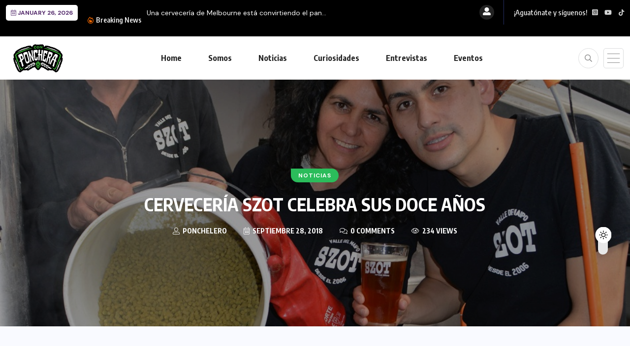

--- FILE ---
content_type: text/html; charset=UTF-8
request_url: https://conponchera.cl/cerveceria-szot-celebra-sus-doce-anos/
body_size: 105564
content:
<!doctype html>
<html lang="es" >
<head>
	<meta charset="UTF-8">
	<meta name="viewport" content="width=device-width, initial-scale=1">
	<link rel="profile" href="https://gmpg.org/xfn/11">
	
<!-- MapPress Easy Google Maps Versión:2.73.14 (http://www.mappresspro.com) -->
<meta name='robots' content='index, follow, max-image-preview:large, max-snippet:-1, max-video-preview:-1' />
	<style>img:is([sizes="auto" i], [sizes^="auto," i]) { contain-intrinsic-size: 3000px 1500px }</style>
	
	<!-- This site is optimized with the Yoast SEO plugin v26.1.1 - https://yoast.com/wordpress/plugins/seo/ -->
	<title>CERVECERÍA SZOT CELEBRA SUS DOCE AÑOS - Con Ponchera</title>
	<meta name="description" content="Han sido ya doce años desde que los fundadores de Cervecería SZOT, Kevin y Karin iniciaron esta aventura. El 6 de octubre lo celebran." />
	<link rel="canonical" href="https://conponchera.cl/cerveceria-szot-celebra-sus-doce-anos/" />
	<meta property="og:locale" content="es_ES" />
	<meta property="og:type" content="article" />
	<meta property="og:title" content="CERVECERÍA SZOT CELEBRA SUS DOCE AÑOS - Con Ponchera" />
	<meta property="og:description" content="Han sido ya doce años desde que los fundadores de Cervecería SZOT, Kevin y Karin iniciaron esta aventura. El 6 de octubre lo celebran." />
	<meta property="og:url" content="https://conponchera.cl/cerveceria-szot-celebra-sus-doce-anos/" />
	<meta property="og:site_name" content="Con Ponchera" />
	<meta property="article:publisher" content="https://www.facebook.com/conponchera" />
	<meta property="article:author" content="https://conponchera.cl/facebook.com/conponchera" />
	<meta property="article:published_time" content="2018-09-28T15:08:22+00:00" />
	<meta property="article:modified_time" content="2019-02-19T14:20:55+00:00" />
	<meta property="og:image" content="https://conponchera.cl/wp-content/uploads/2018/09/12-años-szot.jpg" />
	<meta property="og:image:width" content="950" />
	<meta property="og:image:height" content="864" />
	<meta property="og:image:type" content="image/jpeg" />
	<meta name="author" content="Ponchelero" />
	<meta name="twitter:card" content="summary_large_image" />
	<meta name="twitter:label1" content="Escrito por" />
	<meta name="twitter:data1" content="Ponchelero" />
	<meta name="twitter:label2" content="Tiempo de lectura" />
	<meta name="twitter:data2" content="1 minuto" />
	<script type="application/ld+json" class="yoast-schema-graph">{"@context":"https://schema.org","@graph":[{"@type":"Article","@id":"https://conponchera.cl/cerveceria-szot-celebra-sus-doce-anos/#article","isPartOf":{"@id":"https://conponchera.cl/cerveceria-szot-celebra-sus-doce-anos/"},"author":{"name":"Ponchelero","@id":"https://conponchera.cl/#/schema/person/c1ab4d465e221df90961296f0e743ba3"},"headline":"CERVECERÍA SZOT CELEBRA SUS DOCE AÑOS","datePublished":"2018-09-28T15:08:22+00:00","dateModified":"2019-02-19T14:20:55+00:00","mainEntityOfPage":{"@id":"https://conponchera.cl/cerveceria-szot-celebra-sus-doce-anos/"},"wordCount":283,"publisher":{"@id":"https://conponchera.cl/#organization"},"image":{"@id":"https://conponchera.cl/cerveceria-szot-celebra-sus-doce-anos/#primaryimage"},"thumbnailUrl":"https://conponchera.cl/wp-content/uploads/2018/09/12-años-szot.jpg","keywords":["Cervecería Szot","Kevin Szot"],"articleSection":["Noticias"],"inLanguage":"es"},{"@type":"WebPage","@id":"https://conponchera.cl/cerveceria-szot-celebra-sus-doce-anos/","url":"https://conponchera.cl/cerveceria-szot-celebra-sus-doce-anos/","name":"CERVECERÍA SZOT CELEBRA SUS DOCE AÑOS - Con Ponchera","isPartOf":{"@id":"https://conponchera.cl/#website"},"primaryImageOfPage":{"@id":"https://conponchera.cl/cerveceria-szot-celebra-sus-doce-anos/#primaryimage"},"image":{"@id":"https://conponchera.cl/cerveceria-szot-celebra-sus-doce-anos/#primaryimage"},"thumbnailUrl":"https://conponchera.cl/wp-content/uploads/2018/09/12-años-szot.jpg","datePublished":"2018-09-28T15:08:22+00:00","dateModified":"2019-02-19T14:20:55+00:00","description":"Han sido ya doce años desde que los fundadores de Cervecería SZOT, Kevin y Karin iniciaron esta aventura. El 6 de octubre lo celebran.","breadcrumb":{"@id":"https://conponchera.cl/cerveceria-szot-celebra-sus-doce-anos/#breadcrumb"},"inLanguage":"es","potentialAction":[{"@type":"ReadAction","target":["https://conponchera.cl/cerveceria-szot-celebra-sus-doce-anos/"]}]},{"@type":"ImageObject","inLanguage":"es","@id":"https://conponchera.cl/cerveceria-szot-celebra-sus-doce-anos/#primaryimage","url":"https://conponchera.cl/wp-content/uploads/2018/09/12-años-szot.jpg","contentUrl":"https://conponchera.cl/wp-content/uploads/2018/09/12-años-szot.jpg","width":950,"height":864,"caption":"cervecería doceañosszot"},{"@type":"BreadcrumbList","@id":"https://conponchera.cl/cerveceria-szot-celebra-sus-doce-anos/#breadcrumb","itemListElement":[{"@type":"ListItem","position":1,"name":"Portada","item":"https://conponchera.cl/"},{"@type":"ListItem","position":2,"name":"Blog","item":"https://conponchera.cl/blog/"},{"@type":"ListItem","position":3,"name":"CERVECERÍA SZOT CELEBRA SUS DOCE AÑOS"}]},{"@type":"WebSite","@id":"https://conponchera.cl/#website","url":"https://conponchera.cl/","name":"Con Ponchera","description":"Acercando el Maravilloso Mundo de la Cerveza","publisher":{"@id":"https://conponchera.cl/#organization"},"potentialAction":[{"@type":"SearchAction","target":{"@type":"EntryPoint","urlTemplate":"https://conponchera.cl/?s={search_term_string}"},"query-input":{"@type":"PropertyValueSpecification","valueRequired":true,"valueName":"search_term_string"}}],"inLanguage":"es"},{"@type":"Organization","@id":"https://conponchera.cl/#organization","name":"Con Ponchera","url":"https://conponchera.cl/","logo":{"@type":"ImageObject","inLanguage":"es","@id":"https://conponchera.cl/#/schema/logo/image/","url":"https://conponchera.cl/wp-content/uploads/2018/04/Con-Ponchera.cl_3.png","contentUrl":"https://conponchera.cl/wp-content/uploads/2018/04/Con-Ponchera.cl_3.png","width":300,"height":90,"caption":"Con Ponchera"},"image":{"@id":"https://conponchera.cl/#/schema/logo/image/"},"sameAs":["https://www.facebook.com/conponchera","https://www.instagram.com/conponchera","https://www.youtube.com/conponchera"]},{"@type":"Person","@id":"https://conponchera.cl/#/schema/person/c1ab4d465e221df90961296f0e743ba3","name":"Ponchelero","image":{"@type":"ImageObject","inLanguage":"es","@id":"https://conponchera.cl/#/schema/person/image/","url":"https://conponchera.cl/wp-content/uploads/2025/08/perfil-con-ponchera-100x100.png","contentUrl":"https://conponchera.cl/wp-content/uploads/2025/08/perfil-con-ponchera-100x100.png","caption":"Ponchelero"},"description":"Somos una multiplataforma informativa que busca difundir la cultura cervecera en el país. Tenemos la convicción de que la cerveza representa un modo de ser y de enfrentarse a la vida. Es un patrimonio cultural que brinda identidad y sobre todo, una experiencia que hace explotar cada uno de los sentidos.","sameAs":["https://conponchera.cl/","https://conponchera.cl/facebook.com/conponchera","https://conponchera.cl/instagram.com/conponchera","https://conponchera.cl/youtube.com/conpocnera"]}]}</script>
	<!-- / Yoast SEO plugin. -->


<link rel='dns-prefetch' href='//www.googletagmanager.com' />
<link rel='dns-prefetch' href='//unpkg.com' />
<link rel='dns-prefetch' href='//code.jquery.com' />
<link rel='dns-prefetch' href='//fonts.googleapis.com' />
<link rel="alternate" type="application/rss+xml" title="Con Ponchera &raquo; Feed" href="https://conponchera.cl/feed/" />
<link rel="alternate" type="application/rss+xml" title="Con Ponchera &raquo; Feed de los comentarios" href="https://conponchera.cl/comments/feed/" />
<link rel="alternate" type="application/rss+xml" title="Con Ponchera &raquo; Comentario CERVECERÍA SZOT CELEBRA SUS DOCE AÑOS del feed" href="https://conponchera.cl/cerveceria-szot-celebra-sus-doce-anos/feed/" />
<script>
window._wpemojiSettings = {"baseUrl":"https:\/\/s.w.org\/images\/core\/emoji\/16.0.1\/72x72\/","ext":".png","svgUrl":"https:\/\/s.w.org\/images\/core\/emoji\/16.0.1\/svg\/","svgExt":".svg","source":{"concatemoji":"https:\/\/conponchera.cl\/wp-includes\/js\/wp-emoji-release.min.js?ver=6.8.3"}};
/*! This file is auto-generated */
!function(s,n){var o,i,e;function c(e){try{var t={supportTests:e,timestamp:(new Date).valueOf()};sessionStorage.setItem(o,JSON.stringify(t))}catch(e){}}function p(e,t,n){e.clearRect(0,0,e.canvas.width,e.canvas.height),e.fillText(t,0,0);var t=new Uint32Array(e.getImageData(0,0,e.canvas.width,e.canvas.height).data),a=(e.clearRect(0,0,e.canvas.width,e.canvas.height),e.fillText(n,0,0),new Uint32Array(e.getImageData(0,0,e.canvas.width,e.canvas.height).data));return t.every(function(e,t){return e===a[t]})}function u(e,t){e.clearRect(0,0,e.canvas.width,e.canvas.height),e.fillText(t,0,0);for(var n=e.getImageData(16,16,1,1),a=0;a<n.data.length;a++)if(0!==n.data[a])return!1;return!0}function f(e,t,n,a){switch(t){case"flag":return n(e,"\ud83c\udff3\ufe0f\u200d\u26a7\ufe0f","\ud83c\udff3\ufe0f\u200b\u26a7\ufe0f")?!1:!n(e,"\ud83c\udde8\ud83c\uddf6","\ud83c\udde8\u200b\ud83c\uddf6")&&!n(e,"\ud83c\udff4\udb40\udc67\udb40\udc62\udb40\udc65\udb40\udc6e\udb40\udc67\udb40\udc7f","\ud83c\udff4\u200b\udb40\udc67\u200b\udb40\udc62\u200b\udb40\udc65\u200b\udb40\udc6e\u200b\udb40\udc67\u200b\udb40\udc7f");case"emoji":return!a(e,"\ud83e\udedf")}return!1}function g(e,t,n,a){var r="undefined"!=typeof WorkerGlobalScope&&self instanceof WorkerGlobalScope?new OffscreenCanvas(300,150):s.createElement("canvas"),o=r.getContext("2d",{willReadFrequently:!0}),i=(o.textBaseline="top",o.font="600 32px Arial",{});return e.forEach(function(e){i[e]=t(o,e,n,a)}),i}function t(e){var t=s.createElement("script");t.src=e,t.defer=!0,s.head.appendChild(t)}"undefined"!=typeof Promise&&(o="wpEmojiSettingsSupports",i=["flag","emoji"],n.supports={everything:!0,everythingExceptFlag:!0},e=new Promise(function(e){s.addEventListener("DOMContentLoaded",e,{once:!0})}),new Promise(function(t){var n=function(){try{var e=JSON.parse(sessionStorage.getItem(o));if("object"==typeof e&&"number"==typeof e.timestamp&&(new Date).valueOf()<e.timestamp+604800&&"object"==typeof e.supportTests)return e.supportTests}catch(e){}return null}();if(!n){if("undefined"!=typeof Worker&&"undefined"!=typeof OffscreenCanvas&&"undefined"!=typeof URL&&URL.createObjectURL&&"undefined"!=typeof Blob)try{var e="postMessage("+g.toString()+"("+[JSON.stringify(i),f.toString(),p.toString(),u.toString()].join(",")+"));",a=new Blob([e],{type:"text/javascript"}),r=new Worker(URL.createObjectURL(a),{name:"wpTestEmojiSupports"});return void(r.onmessage=function(e){c(n=e.data),r.terminate(),t(n)})}catch(e){}c(n=g(i,f,p,u))}t(n)}).then(function(e){for(var t in e)n.supports[t]=e[t],n.supports.everything=n.supports.everything&&n.supports[t],"flag"!==t&&(n.supports.everythingExceptFlag=n.supports.everythingExceptFlag&&n.supports[t]);n.supports.everythingExceptFlag=n.supports.everythingExceptFlag&&!n.supports.flag,n.DOMReady=!1,n.readyCallback=function(){n.DOMReady=!0}}).then(function(){return e}).then(function(){var e;n.supports.everything||(n.readyCallback(),(e=n.source||{}).concatemoji?t(e.concatemoji):e.wpemoji&&e.twemoji&&(t(e.twemoji),t(e.wpemoji)))}))}((window,document),window._wpemojiSettings);
</script>
<style id='wp-emoji-styles-inline-css'>

	img.wp-smiley, img.emoji {
		display: inline !important;
		border: none !important;
		box-shadow: none !important;
		height: 1em !important;
		width: 1em !important;
		margin: 0 0.07em !important;
		vertical-align: -0.1em !important;
		background: none !important;
		padding: 0 !important;
	}
</style>
<link rel='stylesheet' id='wp-block-library-css' href='https://conponchera.cl/wp-includes/css/dist/block-library/style.min.css?ver=6.8.3' media='all' />
<style id='classic-theme-styles-inline-css'>
/*! This file is auto-generated */
.wp-block-button__link{color:#fff;background-color:#32373c;border-radius:9999px;box-shadow:none;text-decoration:none;padding:calc(.667em + 2px) calc(1.333em + 2px);font-size:1.125em}.wp-block-file__button{background:#32373c;color:#fff;text-decoration:none}
</style>
<link rel='stylesheet' id='mappress-leaflet-css' href='https://unpkg.com/leaflet@1.7.1/dist/leaflet.css?ver=1.7.1' media='all' />
<link rel='stylesheet' id='mappress-css' href='https://conponchera.cl/wp-content/plugins/mappress-google-maps-for-wordpress/css/mappress.css?ver=2.73.14' media='all' />
<style id='global-styles-inline-css'>
:root{--wp--preset--aspect-ratio--square: 1;--wp--preset--aspect-ratio--4-3: 4/3;--wp--preset--aspect-ratio--3-4: 3/4;--wp--preset--aspect-ratio--3-2: 3/2;--wp--preset--aspect-ratio--2-3: 2/3;--wp--preset--aspect-ratio--16-9: 16/9;--wp--preset--aspect-ratio--9-16: 9/16;--wp--preset--color--black: #000000;--wp--preset--color--cyan-bluish-gray: #abb8c3;--wp--preset--color--white: #ffffff;--wp--preset--color--pale-pink: #f78da7;--wp--preset--color--vivid-red: #cf2e2e;--wp--preset--color--luminous-vivid-orange: #ff6900;--wp--preset--color--luminous-vivid-amber: #fcb900;--wp--preset--color--light-green-cyan: #7bdcb5;--wp--preset--color--vivid-green-cyan: #00d084;--wp--preset--color--pale-cyan-blue: #8ed1fc;--wp--preset--color--vivid-cyan-blue: #0693e3;--wp--preset--color--vivid-purple: #9b51e0;--wp--preset--gradient--vivid-cyan-blue-to-vivid-purple: linear-gradient(135deg,rgba(6,147,227,1) 0%,rgb(155,81,224) 100%);--wp--preset--gradient--light-green-cyan-to-vivid-green-cyan: linear-gradient(135deg,rgb(122,220,180) 0%,rgb(0,208,130) 100%);--wp--preset--gradient--luminous-vivid-amber-to-luminous-vivid-orange: linear-gradient(135deg,rgba(252,185,0,1) 0%,rgba(255,105,0,1) 100%);--wp--preset--gradient--luminous-vivid-orange-to-vivid-red: linear-gradient(135deg,rgba(255,105,0,1) 0%,rgb(207,46,46) 100%);--wp--preset--gradient--very-light-gray-to-cyan-bluish-gray: linear-gradient(135deg,rgb(238,238,238) 0%,rgb(169,184,195) 100%);--wp--preset--gradient--cool-to-warm-spectrum: linear-gradient(135deg,rgb(74,234,220) 0%,rgb(151,120,209) 20%,rgb(207,42,186) 40%,rgb(238,44,130) 60%,rgb(251,105,98) 80%,rgb(254,248,76) 100%);--wp--preset--gradient--blush-light-purple: linear-gradient(135deg,rgb(255,206,236) 0%,rgb(152,150,240) 100%);--wp--preset--gradient--blush-bordeaux: linear-gradient(135deg,rgb(254,205,165) 0%,rgb(254,45,45) 50%,rgb(107,0,62) 100%);--wp--preset--gradient--luminous-dusk: linear-gradient(135deg,rgb(255,203,112) 0%,rgb(199,81,192) 50%,rgb(65,88,208) 100%);--wp--preset--gradient--pale-ocean: linear-gradient(135deg,rgb(255,245,203) 0%,rgb(182,227,212) 50%,rgb(51,167,181) 100%);--wp--preset--gradient--electric-grass: linear-gradient(135deg,rgb(202,248,128) 0%,rgb(113,206,126) 100%);--wp--preset--gradient--midnight: linear-gradient(135deg,rgb(2,3,129) 0%,rgb(40,116,252) 100%);--wp--preset--font-size--small: 13px;--wp--preset--font-size--medium: 20px;--wp--preset--font-size--large: 36px;--wp--preset--font-size--x-large: 42px;--wp--preset--spacing--20: 0.44rem;--wp--preset--spacing--30: 0.67rem;--wp--preset--spacing--40: 1rem;--wp--preset--spacing--50: 1.5rem;--wp--preset--spacing--60: 2.25rem;--wp--preset--spacing--70: 3.38rem;--wp--preset--spacing--80: 5.06rem;--wp--preset--shadow--natural: 6px 6px 9px rgba(0, 0, 0, 0.2);--wp--preset--shadow--deep: 12px 12px 50px rgba(0, 0, 0, 0.4);--wp--preset--shadow--sharp: 6px 6px 0px rgba(0, 0, 0, 0.2);--wp--preset--shadow--outlined: 6px 6px 0px -3px rgba(255, 255, 255, 1), 6px 6px rgba(0, 0, 0, 1);--wp--preset--shadow--crisp: 6px 6px 0px rgba(0, 0, 0, 1);}:where(.is-layout-flex){gap: 0.5em;}:where(.is-layout-grid){gap: 0.5em;}body .is-layout-flex{display: flex;}.is-layout-flex{flex-wrap: wrap;align-items: center;}.is-layout-flex > :is(*, div){margin: 0;}body .is-layout-grid{display: grid;}.is-layout-grid > :is(*, div){margin: 0;}:where(.wp-block-columns.is-layout-flex){gap: 2em;}:where(.wp-block-columns.is-layout-grid){gap: 2em;}:where(.wp-block-post-template.is-layout-flex){gap: 1.25em;}:where(.wp-block-post-template.is-layout-grid){gap: 1.25em;}.has-black-color{color: var(--wp--preset--color--black) !important;}.has-cyan-bluish-gray-color{color: var(--wp--preset--color--cyan-bluish-gray) !important;}.has-white-color{color: var(--wp--preset--color--white) !important;}.has-pale-pink-color{color: var(--wp--preset--color--pale-pink) !important;}.has-vivid-red-color{color: var(--wp--preset--color--vivid-red) !important;}.has-luminous-vivid-orange-color{color: var(--wp--preset--color--luminous-vivid-orange) !important;}.has-luminous-vivid-amber-color{color: var(--wp--preset--color--luminous-vivid-amber) !important;}.has-light-green-cyan-color{color: var(--wp--preset--color--light-green-cyan) !important;}.has-vivid-green-cyan-color{color: var(--wp--preset--color--vivid-green-cyan) !important;}.has-pale-cyan-blue-color{color: var(--wp--preset--color--pale-cyan-blue) !important;}.has-vivid-cyan-blue-color{color: var(--wp--preset--color--vivid-cyan-blue) !important;}.has-vivid-purple-color{color: var(--wp--preset--color--vivid-purple) !important;}.has-black-background-color{background-color: var(--wp--preset--color--black) !important;}.has-cyan-bluish-gray-background-color{background-color: var(--wp--preset--color--cyan-bluish-gray) !important;}.has-white-background-color{background-color: var(--wp--preset--color--white) !important;}.has-pale-pink-background-color{background-color: var(--wp--preset--color--pale-pink) !important;}.has-vivid-red-background-color{background-color: var(--wp--preset--color--vivid-red) !important;}.has-luminous-vivid-orange-background-color{background-color: var(--wp--preset--color--luminous-vivid-orange) !important;}.has-luminous-vivid-amber-background-color{background-color: var(--wp--preset--color--luminous-vivid-amber) !important;}.has-light-green-cyan-background-color{background-color: var(--wp--preset--color--light-green-cyan) !important;}.has-vivid-green-cyan-background-color{background-color: var(--wp--preset--color--vivid-green-cyan) !important;}.has-pale-cyan-blue-background-color{background-color: var(--wp--preset--color--pale-cyan-blue) !important;}.has-vivid-cyan-blue-background-color{background-color: var(--wp--preset--color--vivid-cyan-blue) !important;}.has-vivid-purple-background-color{background-color: var(--wp--preset--color--vivid-purple) !important;}.has-black-border-color{border-color: var(--wp--preset--color--black) !important;}.has-cyan-bluish-gray-border-color{border-color: var(--wp--preset--color--cyan-bluish-gray) !important;}.has-white-border-color{border-color: var(--wp--preset--color--white) !important;}.has-pale-pink-border-color{border-color: var(--wp--preset--color--pale-pink) !important;}.has-vivid-red-border-color{border-color: var(--wp--preset--color--vivid-red) !important;}.has-luminous-vivid-orange-border-color{border-color: var(--wp--preset--color--luminous-vivid-orange) !important;}.has-luminous-vivid-amber-border-color{border-color: var(--wp--preset--color--luminous-vivid-amber) !important;}.has-light-green-cyan-border-color{border-color: var(--wp--preset--color--light-green-cyan) !important;}.has-vivid-green-cyan-border-color{border-color: var(--wp--preset--color--vivid-green-cyan) !important;}.has-pale-cyan-blue-border-color{border-color: var(--wp--preset--color--pale-cyan-blue) !important;}.has-vivid-cyan-blue-border-color{border-color: var(--wp--preset--color--vivid-cyan-blue) !important;}.has-vivid-purple-border-color{border-color: var(--wp--preset--color--vivid-purple) !important;}.has-vivid-cyan-blue-to-vivid-purple-gradient-background{background: var(--wp--preset--gradient--vivid-cyan-blue-to-vivid-purple) !important;}.has-light-green-cyan-to-vivid-green-cyan-gradient-background{background: var(--wp--preset--gradient--light-green-cyan-to-vivid-green-cyan) !important;}.has-luminous-vivid-amber-to-luminous-vivid-orange-gradient-background{background: var(--wp--preset--gradient--luminous-vivid-amber-to-luminous-vivid-orange) !important;}.has-luminous-vivid-orange-to-vivid-red-gradient-background{background: var(--wp--preset--gradient--luminous-vivid-orange-to-vivid-red) !important;}.has-very-light-gray-to-cyan-bluish-gray-gradient-background{background: var(--wp--preset--gradient--very-light-gray-to-cyan-bluish-gray) !important;}.has-cool-to-warm-spectrum-gradient-background{background: var(--wp--preset--gradient--cool-to-warm-spectrum) !important;}.has-blush-light-purple-gradient-background{background: var(--wp--preset--gradient--blush-light-purple) !important;}.has-blush-bordeaux-gradient-background{background: var(--wp--preset--gradient--blush-bordeaux) !important;}.has-luminous-dusk-gradient-background{background: var(--wp--preset--gradient--luminous-dusk) !important;}.has-pale-ocean-gradient-background{background: var(--wp--preset--gradient--pale-ocean) !important;}.has-electric-grass-gradient-background{background: var(--wp--preset--gradient--electric-grass) !important;}.has-midnight-gradient-background{background: var(--wp--preset--gradient--midnight) !important;}.has-small-font-size{font-size: var(--wp--preset--font-size--small) !important;}.has-medium-font-size{font-size: var(--wp--preset--font-size--medium) !important;}.has-large-font-size{font-size: var(--wp--preset--font-size--large) !important;}.has-x-large-font-size{font-size: var(--wp--preset--font-size--x-large) !important;}
:where(.wp-block-post-template.is-layout-flex){gap: 1.25em;}:where(.wp-block-post-template.is-layout-grid){gap: 1.25em;}
:where(.wp-block-columns.is-layout-flex){gap: 2em;}:where(.wp-block-columns.is-layout-grid){gap: 2em;}
:root :where(.wp-block-pullquote){font-size: 1.5em;line-height: 1.6;}
</style>
<link rel='stylesheet' id='contact-form-7-css' href='https://conponchera.cl/wp-content/plugins/contact-form-7/includes/css/styles.css?ver=6.1.2' media='all' />
<link rel='stylesheet' id='rs-plugin-settings-css' href='https://conponchera.cl/wp-content/plugins/revslider/public/assets/css/rs6.css?ver=6.1.5' media='all' />
<style id='rs-plugin-settings-inline-css'>
#rs-demo-id {}
</style>
<link rel='stylesheet' id='ufb-custom-select-css-css' href='https://conponchera.cl/wp-content/plugins/ultimate-form-builder/css/jquery.selectbox.css?ver=1.1.9' media='all' />
<link rel='stylesheet' id='ufb-font-css-css' href='https://conponchera.cl/wp-content/plugins/ultimate-form-builder/css/font-awesome.min.css?ver=1.1.9' media='all' />
<link rel='stylesheet' id='ufb-jquery-ui-css' href='//code.jquery.com/ui/1.11.4/themes/smoothness/jquery-ui.css?ver=1.1.9' media='all' />
<link rel='stylesheet' id='ufb-front-css-css' href='https://conponchera.cl/wp-content/plugins/ultimate-form-builder/css/frontend.css?ver=1.1.9' media='all' />
<link rel='stylesheet' id='ufb-fileuploader-animation-css' href='https://conponchera.cl/wp-content/plugins/ultimate-form-builder/css/loading-animation.css?ver=6.8.3' media='all' />
<link rel='stylesheet' id='ufb-fileuploader-css' href='https://conponchera.cl/wp-content/plugins/ultimate-form-builder/css/fileuploader.css?ver=6.8.3' media='all' />
<link rel='stylesheet' id='wpuf-layout1-css' href='https://conponchera.cl/wp-content/plugins/wp-user-frontend/assets/css/frontend-form/layout1.css?ver=4.1.13' media='all' />
<link rel='stylesheet' id='wpuf-frontend-forms-css' href='https://conponchera.cl/wp-content/plugins/wp-user-frontend/assets/css/frontend-forms.css?ver=4.1.13' media='all' />
<link rel='stylesheet' id='wpuf-sweetalert2-css' href='https://conponchera.cl/wp-content/plugins/wp-user-frontend/assets/vendor/sweetalert2/sweetalert2.css?ver=11.4.8' media='all' />
<link rel='stylesheet' id='wpuf-jquery-ui-css' href='https://conponchera.cl/wp-content/plugins/wp-user-frontend/assets/css/jquery-ui-1.9.1.custom.css?ver=1.9.1' media='all' />
<link rel='stylesheet' id='benqu-custom-fonts-css' href='https://fonts.googleapis.com/css?family=DM+Sans%3A400%2C400i%2C500%2C500i%2C700%2C700i%7CEncode+Sans+Condensed%3A100%2C200%2C300%2C400%2C500%2C600%2C700%2C800%2C900%7CLora%3A400%2C400i%2C500%2C500i%2C600%2C600i%2C700%2C700i&#038;subset=latin' media='all' />
<link rel='stylesheet' id='bootstrap-css' href='https://conponchera.cl/wp-content/themes/benqu/assets/css/bootstrap.min.css?ver=6.8.3' media='all' />
<link rel='stylesheet' id='font-awesome-all-css' href='https://conponchera.cl/wp-content/themes/benqu/assets/fonts/fontawesome/css/all.min.css?ver=6.8.3' media='all' />
<link rel='stylesheet' id='sidebarnav-css' href='https://conponchera.cl/wp-content/themes/benqu/assets/css/sidebarnav.min.css?ver=6.8.3' media='all' />
<link rel='stylesheet' id='animation-css' href='https://conponchera.cl/wp-content/themes/benqu/assets/css/animation.css?ver=6.8.3' media='all' />
<link rel='stylesheet' id='owl-carousel-css' href='https://conponchera.cl/wp-content/themes/benqu/assets/css/owl.carousel.min.css?ver=6.8.3' media='all' />
<link rel='stylesheet' id='slick-slider-css' href='https://conponchera.cl/wp-content/themes/benqu/assets/css/slick.css?ver=6.8.3' media='all' />
<link rel='stylesheet' id='magnific-popup-css' href='https://conponchera.cl/wp-content/themes/benqu/assets/css/magnific-popup.css?ver=6.8.3' media='all' />
<link rel='stylesheet' id='metis-menu-css' href='https://conponchera.cl/wp-content/themes/benqu/assets/css/metis-menu.css?ver=6.8.3' media='all' />
<link rel='stylesheet' id='benqu-post-css' href='https://conponchera.cl/wp-content/themes/benqu/assets/css/post-style.css?ver=6.8.3' media='all' />
<link rel='stylesheet' id='benqu-main-css' href='https://conponchera.cl/wp-content/themes/benqu/assets/css/benqu-style.css?ver=6.8.3' media='all' />
<link rel='stylesheet' id='benqu-responsive-css' href='https://conponchera.cl/wp-content/themes/benqu/assets/css/responsive.css?ver=6.8.3' media='all' />
<link rel='stylesheet' id='benqu-style-css' href='https://conponchera.cl/wp-content/themes/benqu/style.css?ver=1.0' media='all' />
<link rel='stylesheet' id='benqu-theme-custom-style-css' href='https://conponchera.cl/wp-content/themes/benqu/assets/css/custom-style.css?ver=6.8.3' media='all' />
<style id='benqu-theme-custom-style-inline-css'>
        
        :root {
            --color-primary: #3b992f;
        }
    
</style>
<script src="https://conponchera.cl/wp-includes/js/dist/hooks.min.js?ver=4d63a3d491d11ffd8ac6" id="wp-hooks-js"></script>
<script src="https://conponchera.cl/wp-includes/js/dist/i18n.min.js?ver=5e580eb46a90c2b997e6" id="wp-i18n-js"></script>
<script id="wp-i18n-js-after">
wp.i18n.setLocaleData( { 'text direction\u0004ltr': [ 'ltr' ] } );
</script>
<script src="https://conponchera.cl/wp-includes/js/jquery/jquery.min.js?ver=3.7.1" id="jquery-core-js"></script>
<script src="https://conponchera.cl/wp-includes/js/jquery/jquery-migrate.min.js?ver=3.4.1" id="jquery-migrate-js"></script>
<script src="https://conponchera.cl/wp-content/plugins/revslider/public/assets/js/revolution.tools.min.js?ver=6.0" id="tp-tools-js"></script>
<script src="https://conponchera.cl/wp-content/plugins/revslider/public/assets/js/rs6.min.js?ver=6.1.5" id="revmin-js"></script>
<script src="https://conponchera.cl/wp-content/plugins/ultimate-form-builder/js/fileuploader.js?ver=1.1.9" id="ufb-fileuploader-js"></script>
<script src="https://conponchera.cl/wp-content/plugins/ultimate-form-builder/js/jquery.selectbox-0.2.min.js?ver=1.1.9" id="ufb-custom-select-js-js"></script>
<script src="https://conponchera.cl/wp-includes/js/jquery/ui/core.min.js?ver=1.13.3" id="jquery-ui-core-js"></script>
<script src="https://conponchera.cl/wp-includes/js/jquery/ui/mouse.min.js?ver=1.13.3" id="jquery-ui-mouse-js"></script>
<script src="https://conponchera.cl/wp-includes/js/jquery/ui/slider.min.js?ver=1.13.3" id="jquery-ui-slider-js"></script>
<script src="https://conponchera.cl/wp-content/plugins/ultimate-form-builder/js/jquery-ui-touchpad.js?ver=1.1.9" id="ufb-touch-ui-js"></script>
<script src="https://conponchera.cl/wp-includes/js/jquery/ui/datepicker.min.js?ver=1.13.3" id="jquery-ui-datepicker-js"></script>
<script id="jquery-ui-datepicker-js-after">
jQuery(function(jQuery){jQuery.datepicker.setDefaults({"closeText":"Cerrar","currentText":"Hoy","monthNames":["enero","febrero","marzo","abril","mayo","junio","julio","agosto","septiembre","octubre","noviembre","diciembre"],"monthNamesShort":["Ene","Feb","Mar","Abr","May","Jun","Jul","Ago","Sep","Oct","Nov","Dic"],"nextText":"Siguiente","prevText":"Anterior","dayNames":["domingo","lunes","martes","mi\u00e9rcoles","jueves","viernes","s\u00e1bado"],"dayNamesShort":["Dom","Lun","Mar","Mi\u00e9","Jue","Vie","S\u00e1b"],"dayNamesMin":["D","L","M","X","J","V","S"],"dateFormat":"MM d, yy","firstDay":1,"isRTL":false});});
</script>
<script id="ufb-front-js-js-extra">
var frontend_js_obj = {"default_error_message":"This field is required","ajax_url":"https:\/\/conponchera.cl\/wp-admin\/admin-ajax.php","ajax_nonce":"bde7407a1b","preview_img":"https:\/\/conponchera.cl\/wp-content\/plugins\/ultimate-form-builder\/images\/no-preview.png"};
</script>
<script src="https://conponchera.cl/wp-content/plugins/ultimate-form-builder/js/frontend.js?ver=1.1.9" id="ufb-front-js-js"></script>
<script src="https://conponchera.cl/wp-includes/js/clipboard.min.js?ver=2.0.11" id="clipboard-js"></script>
<script src="https://conponchera.cl/wp-includes/js/plupload/moxie.min.js?ver=1.3.5.1" id="moxiejs-js"></script>
<script src="https://conponchera.cl/wp-includes/js/plupload/plupload.min.js?ver=2.1.9" id="plupload-js"></script>
<script src="https://conponchera.cl/wp-includes/js/underscore.min.js?ver=1.13.7" id="underscore-js"></script>
<script src="https://conponchera.cl/wp-includes/js/dist/dom-ready.min.js?ver=f77871ff7694fffea381" id="wp-dom-ready-js"></script>
<script id="wp-a11y-js-translations">
( function( domain, translations ) {
	var localeData = translations.locale_data[ domain ] || translations.locale_data.messages;
	localeData[""].domain = domain;
	wp.i18n.setLocaleData( localeData, domain );
} )( "default", {"translation-revision-date":"2025-12-02 18:51:27+0000","generator":"GlotPress\/4.0.3","domain":"messages","locale_data":{"messages":{"":{"domain":"messages","plural-forms":"nplurals=2; plural=n != 1;","lang":"es"},"Notifications":["Avisos"]}},"comment":{"reference":"wp-includes\/js\/dist\/a11y.js"}} );
</script>
<script src="https://conponchera.cl/wp-includes/js/dist/a11y.min.js?ver=3156534cc54473497e14" id="wp-a11y-js"></script>
<script id="plupload-handlers-js-extra">
var pluploadL10n = {"queue_limit_exceeded":"Has intentado poner en cola demasiados archivos.","file_exceeds_size_limit":"El tama\u00f1o del archivo %s excede el tama\u00f1o permitido en este sitio.","zero_byte_file":"Este archivo est\u00e1 vac\u00edo. Por favor, prueba con otro.","invalid_filetype":"El archivo no lo ha podido procesar el servidor web.","not_an_image":"Este archivo no es una imagen. Por favor, prueba con otro.","image_memory_exceeded":"Memoria excedida. Por favor, prueba con otro archivo m\u00e1s peque\u00f1o.","image_dimensions_exceeded":"Supera el tama\u00f1o permitido. Por favor, prueba con otro.","default_error":"Ha habido un error en la subida. Por favor, int\u00e9ntalo m\u00e1s tarde.","missing_upload_url":"Ha habido un error de configuraci\u00f3n. Por favor, contacta con el  administrador del servidor.","upload_limit_exceeded":"Solo puedes subir 1 archivo.","http_error":"Respuesta inesperada del servidor. El archivo puede haber sido subido correctamente. Comprueba la biblioteca de medios o recarga la p\u00e1gina.","http_error_image":"El servidor no puede procesar la imagen. Esto puede ocurrir si el servidor est\u00e1 ocupado o no tiene suficientes recursos para completar la tarea. Puede ayudar el subir una imagen m\u00e1s peque\u00f1a. El tama\u00f1o m\u00e1ximo sugerido es de 2560 p\u00edxeles.","upload_failed":"Subida fallida.","big_upload_failed":"Por favor, intenta subir este archivo a trav\u00e9s del %1$snavegador%2$s.","big_upload_queued":"%s excede el tama\u00f1o m\u00e1ximo de subida del cargador de m\u00faltiples archivos del navegador.","io_error":"Error de entrada\/salida.","security_error":"Error de seguridad.","file_cancelled":"Archivo cancelado.","upload_stopped":"Subida detenida.","dismiss":"Descartar","crunching":"Calculando\u2026","deleted":"movidos a la papelera.","error_uploading":"Ha habido un error al subir \u00ab%s\u00bb","unsupported_image":"Esta imagen no se puede mostrar en un navegador web. Antes de subirla, para un mejor resultado, convi\u00e9rtela a JPEG.","noneditable_image":"El servidor web no puede generar tama\u00f1os de imagen adaptables para esta imagen. Convi\u00e9rtela a JPEG o PNG antes de subirla.","file_url_copied":"La URL del archivo ha sido copiada a tu portapapeles"};
</script>
<script src="https://conponchera.cl/wp-includes/js/plupload/handlers.min.js?ver=6.8.3" id="plupload-handlers-js"></script>

<!-- Fragmento de código de la etiqueta de Google (gtag.js) añadida por Site Kit -->
<!-- Fragmento de código de Google Analytics añadido por Site Kit -->
<script src="https://www.googletagmanager.com/gtag/js?id=GT-WB2QDNZ" id="google_gtagjs-js" async></script>
<script id="google_gtagjs-js-after">
window.dataLayer = window.dataLayer || [];function gtag(){dataLayer.push(arguments);}
gtag("set","linker",{"domains":["conponchera.cl"]});
gtag("js", new Date());
gtag("set", "developer_id.dZTNiMT", true);
gtag("config", "GT-WB2QDNZ");
 window._googlesitekit = window._googlesitekit || {}; window._googlesitekit.throttledEvents = []; window._googlesitekit.gtagEvent = (name, data) => { var key = JSON.stringify( { name, data } ); if ( !! window._googlesitekit.throttledEvents[ key ] ) { return; } window._googlesitekit.throttledEvents[ key ] = true; setTimeout( () => { delete window._googlesitekit.throttledEvents[ key ]; }, 5 ); gtag( "event", name, { ...data, event_source: "site-kit" } ); };
</script>
<link rel="https://api.w.org/" href="https://conponchera.cl/wp-json/" /><link rel="alternate" title="JSON" type="application/json" href="https://conponchera.cl/wp-json/wp/v2/posts/3199" /><link rel="EditURI" type="application/rsd+xml" title="RSD" href="https://conponchera.cl/xmlrpc.php?rsd" />
<meta name="generator" content="WordPress 6.8.3" />
<link rel='shortlink' href='https://conponchera.cl/?p=3199' />
<link rel="alternate" title="oEmbed (JSON)" type="application/json+oembed" href="https://conponchera.cl/wp-json/oembed/1.0/embed?url=https%3A%2F%2Fconponchera.cl%2Fcerveceria-szot-celebra-sus-doce-anos%2F" />
<link rel="alternate" title="oEmbed (XML)" type="text/xml+oembed" href="https://conponchera.cl/wp-json/oembed/1.0/embed?url=https%3A%2F%2Fconponchera.cl%2Fcerveceria-szot-celebra-sus-doce-anos%2F&#038;format=xml" />
<meta name="generator" content="Site Kit by Google 1.166.0" />        <style>

        </style>
        <link rel="pingback" href="https://conponchera.cl/xmlrpc.php"><meta name="generator" content="Elementor 3.32.4; features: additional_custom_breakpoints; settings: css_print_method-external, google_font-enabled, font_display-auto">
			<style>
				.e-con.e-parent:nth-of-type(n+4):not(.e-lazyloaded):not(.e-no-lazyload),
				.e-con.e-parent:nth-of-type(n+4):not(.e-lazyloaded):not(.e-no-lazyload) * {
					background-image: none !important;
				}
				@media screen and (max-height: 1024px) {
					.e-con.e-parent:nth-of-type(n+3):not(.e-lazyloaded):not(.e-no-lazyload),
					.e-con.e-parent:nth-of-type(n+3):not(.e-lazyloaded):not(.e-no-lazyload) * {
						background-image: none !important;
					}
				}
				@media screen and (max-height: 640px) {
					.e-con.e-parent:nth-of-type(n+2):not(.e-lazyloaded):not(.e-no-lazyload),
					.e-con.e-parent:nth-of-type(n+2):not(.e-lazyloaded):not(.e-no-lazyload) * {
						background-image: none !important;
					}
				}
			</style>
					<style type="text/css">
					.site-title,
			.site-description {
				position: absolute;
				clip: rect(1px, 1px, 1px, 1px);
				}
					</style>
		<meta name="generator" content="Powered by Slider Revolution 6.1.5 - responsive, Mobile-Friendly Slider Plugin for WordPress with comfortable drag and drop interface." />
<style type="text/css">.site-logo{max-width:130px;}</style><link rel="icon" href="https://conponchera.cl/wp-content/uploads/2023/11/cropped-image-32x32.png" sizes="32x32" />
<link rel="icon" href="https://conponchera.cl/wp-content/uploads/2023/11/cropped-image-192x192.png" sizes="192x192" />
<link rel="apple-touch-icon" href="https://conponchera.cl/wp-content/uploads/2023/11/cropped-image-180x180.png" />
<meta name="msapplication-TileImage" content="https://conponchera.cl/wp-content/uploads/2023/11/cropped-image-270x270.png" />
<script type="text/javascript">function setREVStartSize(t){try{var h,e=document.getElementById(t.c).parentNode.offsetWidth;if(e=0===e||isNaN(e)?window.innerWidth:e,t.tabw=void 0===t.tabw?0:parseInt(t.tabw),t.thumbw=void 0===t.thumbw?0:parseInt(t.thumbw),t.tabh=void 0===t.tabh?0:parseInt(t.tabh),t.thumbh=void 0===t.thumbh?0:parseInt(t.thumbh),t.tabhide=void 0===t.tabhide?0:parseInt(t.tabhide),t.thumbhide=void 0===t.thumbhide?0:parseInt(t.thumbhide),t.mh=void 0===t.mh||""==t.mh||"auto"===t.mh?0:parseInt(t.mh,0),"fullscreen"===t.layout||"fullscreen"===t.l)h=Math.max(t.mh,window.innerHeight);else{for(var i in t.gw=Array.isArray(t.gw)?t.gw:[t.gw],t.rl)void 0!==t.gw[i]&&0!==t.gw[i]||(t.gw[i]=t.gw[i-1]);for(var i in t.gh=void 0===t.el||""===t.el||Array.isArray(t.el)&&0==t.el.length?t.gh:t.el,t.gh=Array.isArray(t.gh)?t.gh:[t.gh],t.rl)void 0!==t.gh[i]&&0!==t.gh[i]||(t.gh[i]=t.gh[i-1]);var r,a=new Array(t.rl.length),n=0;for(var i in t.tabw=t.tabhide>=e?0:t.tabw,t.thumbw=t.thumbhide>=e?0:t.thumbw,t.tabh=t.tabhide>=e?0:t.tabh,t.thumbh=t.thumbhide>=e?0:t.thumbh,t.rl)a[i]=t.rl[i]<window.innerWidth?0:t.rl[i];for(var i in r=a[0],a)r>a[i]&&0<a[i]&&(r=a[i],n=i);var d=e>t.gw[n]+t.tabw+t.thumbw?1:(e-(t.tabw+t.thumbw))/t.gw[n];h=t.gh[n]*d+(t.tabh+t.thumbh)}void 0===window.rs_init_css&&(window.rs_init_css=document.head.appendChild(document.createElement("style"))),document.getElementById(t.c).height=h,window.rs_init_css.innerHTML+="#"+t.c+"_wrapper { height: "+h+"px }"}catch(t){console.log("Failure at Presize of Slider:"+t)}};</script>
</head>

<body class="wp-singular post-template-default single single-post postid-3199 single-format-standard wp-custom-logo wp-theme-benqu elementor-default elementor-kit-4035">
<div class="pfy-main-wrapper">
    <div class="benqu_header_search">
        <div class="container">
            <div class="row d-flex justify-content-center">
                <div class="col-md-12">
                    <form method="get" action="https://conponchera.cl/">
                        <input type="search" name="s" id="search" value="" placeholder="Search Headlines, News..." />
                        <i class="close-btn fal fa-times"></i>
                    </form>
                </div>
            </div>
        </div>
    </div>
 <header class="benqu-main-header pfy-header-2 bnq__header_three">
        <div class="pfy-top-bar" id="pfytopbar">
        <div class="container">
            <div class="row">
                <div class="col-md-7">
                    <div class="pfy-top-left">
                                                <div class="topbar-date">
                            <span><i class="fal fa-calendar-alt"></i> January 26, 2026</span>
                        </div>
                                                <div class="tp-news-ticker">
                            <div class="breaking-heading"><i class="far fa-fire-alt"></i> Breaking News</div>
                            


<div class="pfy-breakingnews">
	<ul class="breaking-headline-active owl-carousel">	
	        <li><a href="https://conponchera.cl/una-cerveceria-de-melbourne-esta-convirtiendo-el-pan-sobrante-en-una-sabrosa-cerveza-artesanal/">Una cervecería de Melbourne está convirtiendo el pan...</a></li>
	        <li><a href="https://conponchera.cl/la-cerveceria-monastica-mas-antigua-del-mundo-se-vendera-ante-la-caida-de-las-ventas-de-cerveza-alemana/">La cervecería monástica más antigua del mundo se...</a></li>
	        <li><a href="https://conponchera.cl/cuando-los-humanos-dejaron-de-cazar-y-empezaron-a-cultivar-la-teoria-que-senala-a-la-cerveza-como-posible-origen-de-la-civilizacion/">Cuando los humanos dejaron de cazar y empezaron...</a></li>
	        <li><a href="https://conponchera.cl/patagonia-recurre-a-deschutes-para-elaborar-cervezas-norteamericanas/">Patagonia recurre a Deschutes para elaborar cervezas norteamericanas</a></li>
	    </ul>
</div>
                        </div>
                    </div>
                    
                </div>
                <div class="col-md-5 text-end">
                    <div class="pfy-top-right">
                        <div class="user-login">
                            <a href=""><i class="fas fa-user-alt"></i></a>
                        </div>
                                                <div class="socila-title">                            
                            <h5>¡Aguatónate y síguenos!</h5>
                        </div>
                                                                        <div class="social-info">
                                                        <a href="https://www.instagram.com/conponchera"><i class="fab fa-instagram-square"></i></a>
                                                        <a href="https://www.youtube.com/conponchera"><i class="fab fa-youtube"></i></a>
                                                        <a href="https://www.tiktok.com/@conponchera"><i class="fab fa-tiktok"></i></a>
                                                    </div>
                                            </div>
                </div>
            </div>
        </div>
    </div>
        
    <div id="stickyHeader" class="header-menu">
        <div class="container">
            <div class="header-menu-opt d-flex justify-content-between align-items-center">
                <div class="pfy-logo d-flex  align-items-center">
                                <a class="site-logo" href="https://conponchera.cl/" >
        <img src="http://conponchera.cl/wp-content/uploads/2024/01/image-1.png" alt="Con Ponchera">
        </a>
                <a class="site-logo light-logo" href="https://conponchera.cl/" >
        <img src="http://conponchera.cl/wp-content/uploads/2024/01/image-1.png" alt="Con Ponchera">
        </a>
                    </div>
                <div class="mainmenu">
                    <div class="site-navigation">
                        <ul id="menu-menu-1" class="navigation clearfix"><li id="menu-item-49" class="menu-item menu-item-type-custom menu-item-object-custom menu-item-home menu-item-49"><a href="http://conponchera.cl">Home</a></li>
<li id="menu-item-2963" class="menu-item menu-item-type-custom menu-item-object-custom menu-item-2963"><a href="http://conponchera.cl/somos-con-ponchera/">Somos</a></li>
<li id="menu-item-63" class="menu-item menu-item-type-taxonomy menu-item-object-category current-post-ancestor current-menu-parent current-post-parent menu-item-63"><a href="https://conponchera.cl/noticias/">Noticias</a></li>
<li id="menu-item-2612" class="menu-item menu-item-type-taxonomy menu-item-object-category menu-item-2612"><a href="https://conponchera.cl/curiosidades/">Curiosidades</a></li>
<li id="menu-item-5711" class="menu-item menu-item-type-taxonomy menu-item-object-category menu-item-5711"><a href="https://conponchera.cl/entrevistas/">Entrevistas</a></li>
<li id="menu-item-2613" class="menu-item menu-item-type-taxonomy menu-item-object-category menu-item-2613"><a href="https://conponchera.cl/eventos/">Eventos</a></li>
</ul>                    </div>
                </div>
                <div class="menu-right  d-flex justify-content-between align-items-center">
                    <span class="pfy-search-btn"><i class="far fa-search"></i></span>                    
                    <span class="pfy-sidebarnav"><img src="https://conponchera.cl/wp-content/themes/benqu/assets/img/nav.svg" alt="Nav"></span>
                    <div class="hamburger_menu d-lg-none">
                        <a href="javascript:void(0);" class="active">
                            <div class="icon bar">
                                <img src="https://conponchera.cl/wp-content/themes/benqu/assets/img/nav.svg" alt="Nav">
                            </div>
                        </a>
                    </div>
                </div>
            </div>
        </div>
    </div>
</header>
<div class="pfy-sidebar-wrap pfy-sidebar-box">
    <div class="pfy-sidebar-overlay pfy-sidebar-return"></div>
    <div class="pfy-sidebar-nav-widget">
        <div class="pfy-sidebar-wid-wrap">
            <div class="pfy-sidebar-close-wrap">
                <a href="#" class="pfy-sidebar-close">
                    <i class="fal fa-times"></i>
                </a>
            </div>
            <div class="pfy-sidebar-content">
                
                <!-- Sidebar Info Content -->
                <div class="pfy-sidebar-info-content">
                    <div class="content-inner">
                        <div class="sidebar-logo sidebar-style">
                                        <a class="site-logo light-logo" href="https://conponchera.cl/" >
        <img src="http://conponchera.cl/wp-content/uploads/2024/01/image-1.png" alt="Con Ponchera">
        </a>
                                                                <p>Nosotros</p>
                                                    </div>
                                                <div class="pfy-sidebar-contact-info sidebar-style">

                                                            <p> Somos una multiplataforma informativa que busca difundir la cultura cervecera en el país. Tenemos la convicción de que la cerveza representa un modo de ser y de enfrentarse a la vida. Es un patrimonio cultural que brinda identidad y sobre todo, una experiencia que hace explotar cada uno de los sentidos.</p>
                            
                                                            <p> </p>
                            
                                                            <p>conponchera@gmail.com</p>
                                                        <!-- Sidebar Social Info -->
                                                    </div>
                        
                    </div>
                </div>
                
            </div>
        </div>
    </div>
</div>
<div class="body-overlay"></div>
<div class="slide-bar">
    <div class="close-mobile-menu">
        <a href="javascript:void(0);"><i class="fal fa-times"></i></a>
    </div>
    <nav class="side-mobile-menu d-lg-none">
        <div class="header-mobile-search">
            <form action="https://conponchera.cl/" method="get">
                <input type="search" name="s" id="search-id" value="" placeholder="Search Here">
                <button type="submit"><i class="ti-search"></i></button>
            </form>
        </div>
        <div class="menu-menu-1-container"><ul id="pfy-mobile-menu" class="menu"><li class="menu-item menu-item-type-custom menu-item-object-custom menu-item-home menu-item-49"><a href="http://conponchera.cl">Home</a></li>
<li class="menu-item menu-item-type-custom menu-item-object-custom menu-item-2963"><a href="http://conponchera.cl/somos-con-ponchera/">Somos</a></li>
<li class="menu-item menu-item-type-taxonomy menu-item-object-category current-post-ancestor current-menu-parent current-post-parent menu-item-63"><a href="https://conponchera.cl/noticias/">Noticias</a></li>
<li class="menu-item menu-item-type-taxonomy menu-item-object-category menu-item-2612"><a href="https://conponchera.cl/curiosidades/">Curiosidades</a></li>
<li class="menu-item menu-item-type-taxonomy menu-item-object-category menu-item-5711"><a href="https://conponchera.cl/entrevistas/">Entrevistas</a></li>
<li class="menu-item menu-item-type-taxonomy menu-item-object-category menu-item-2613"><a href="https://conponchera.cl/eventos/">Eventos</a></li>
</ul></div>    </nav>
</div>
	<div id="pfy_reading_progress"></div>
	
	<div class="benqu__single_two_top" style="background-image: url( https://conponchera.cl/wp-content/uploads/2018/09/12-años-szot.jpg">
    <div class="container">
        <div class="row">
            <div class="col-lg-8 offset-lg-2">
                <div class="pfy__top_single_two_info text-center">
                            <a class="benqu-cate-badge" href="https://conponchera.cl/noticias/" style="background-color:#2bbc5b">
        <span>Noticias</span> 
        </a>
                        <h1>CERVECERÍA SZOT CELEBRA SUS DOCE AÑOS</h1>
                    <div class="pfy-single-post-meta">
                        <ul>
                            <li><i class="fal fa-user-alt"></i> Ponchelero</li>
                            <li><i class="fal fa-calendar-alt"></i> septiembre 28, 2018</li>
                            <li><i class="fal fa-comments"></i> 
                            0 
                            Comments</li>

                                                            <li><i class="fal fa-eye"></i> 234 Views</li>
                            
                        </ul>
                    </div>
                </div>
            </div>
        </div>
    </div>
</div><div class="pfy_single_post_wrapper pfy-inter-wraap layout_two">
    <div class="container">
        <div class="row benqu-sticky-wrap">
            <div class="col-xl-8 benqu-sticky-item">
                            <article id="post-3199" class="post-3199 post type-post status-publish format-standard has-post-thumbnail hentry category-noticias tag-cerveceria-szot tag-kevin-szot">
                    <div class="entry-content">
                        <p>Han sido ya doce años desde que los fundadores de <strong>Cervecería SZOT</strong>, Kevin y su esposa Karin, decidieron elaborar su primer batch de Amber Ale en el Valle del Maipo, inspirados en las cervezas “craft” californianas.</p>
<p>Es por eso que este <strong>sábado 06 de octubre, la cervecería abre sus puertas para celebrar su 12° aniversario.</strong></p>
<p>La celebración  comenzará a partir de las <strong>13:00 horas en la propia cervecería y Brewpub de SZOT, ubicada entre Malloco y Talagante, en Balmaceda 20226, Talagante</strong> (solo media hora de Santiago por la Autopista del Sol).</p>
<p>Este evento contará con<strong> una cerveza especial creada por su maestro cervecero Sebastián Saavedra</strong>, interpretando la “Hazy IPA” pero con el toque SZOT californiano.</p>
<p><strong>Una IPA de 6,9° de alcohol y 50 IBU de amargor.</strong> Su aspecto es turbio, por el uso de avena, trigo malteado y hojuelas de cebada, que aportan cuerpo y sedosidad en la cerveza.  El 99% de los lúpulos utilizados se agregaron en Whirpool (Cascade y Summit) y en Dry hopping (Mosaic y Citra) para que el protagonista sea más aroma que amargor, por lo que se obtuvieron aromas maracuyá, naranja, mango y pomelo.</p>
<p>Esta novedad estará solo disponible en formato Schop en su brewpub y eventos especiales.</p>
<p>Además, tendrán disponible en su brewpub algunas de sus últimas creaciones: SISMO “Pisco en el Ojo”, Tripel, Tripel con 12% de mosto de Syrah, “Mora Crema Milkshake IPA”, Sauvignon Wild, entre sus otras 12 líneas constantes.</p>
<p>Para acompañar estas cervezas el local contará con <strong>sus clásicas pizzas horneadas a 500° C, tablas, música en vivo y otras sorpresas.</strong></p>
<p><a href="http://conponchera.cl/entrevista-a-kevin-szot-cerveceria-szot/"><strong>¡REVISA LA ENTREVISTA QUE LE HICIMOS A KEVIN SZOT!</strong></a></p>
<p><iframe src="https://www.youtube.com/embed/ycpuQnmBu6w" width="560" height="315" frameborder="0" allowfullscreen="allowfullscreen"></iframe></p>
                    </div><!-- .entry-content -->

                    <footer class="entry-footer">
                        <div class="row align-items-center">
                            <div class="col-lg-6 col-6">
                                <span class="tags-links"><a href="https://conponchera.cl/tag/cerveceria-szot/" rel="tag">Cervecería Szot</a><a href="https://conponchera.cl/tag/kevin-szot/" rel="tag">Kevin Szot</a></span>                            </div>
                            <div class="col-lg-6 col-6 text-end">
                                <div class="social-box">

            <a class="fb" onClick="window.open('http://www.facebook.com/sharer.php?u=https://conponchera.cl/cerveceria-szot-celebra-sus-doce-anos/','Facebook','width=600,height=300,left='+(screen.availWidth/2-300)+',top='+(screen.availHeight/2-150)+''); return false;" href="http://www.facebook.com/sharer.php?u=https://conponchera.cl/cerveceria-szot-celebra-sus-doce-anos/"><i class="fab fa-facebook-f"></i></a>
    
            <a class="tw" onClick="window.open('http://twitter.com/share?url=https://conponchera.cl/cerveceria-szot-celebra-sus-doce-anos/&amp;text=CERVECERÍA SZOT CELEBRA SUS DOCE AÑOS','Twitter share','width=600,height=300,left='+(screen.availWidth/2-300)+',top='+(screen.availHeight/2-150)+''); return false;" href="http://twitter.com/share?url=https://conponchera.cl/cerveceria-szot-celebra-sus-doce-anos/&amp;text=CERVECERÍA%20SZOT%20CELEBRA%20SUS%20DOCE%20AÑOS"><i class="fab fa-twitter"></i></a>
    
            <a class="ln" onClick="window.open('https://www.linkedin.com/cws/share?url=https://conponchera.cl/cerveceria-szot-celebra-sus-doce-anos/&amp;text=CERVECERÍA SZOT CELEBRA SUS DOCE AÑOS','Linkedin share','width=600,height=300,left='+(screen.availWidth/2-300)+',top='+(screen.availHeight/2-150)+''); return false;" href="http://twitter.com/share?url=https://conponchera.cl/cerveceria-szot-celebra-sus-doce-anos/&amp;text=CERVECERÍA%20SZOT%20CELEBRA%20SUS%20DOCE%20AÑOS"><i class="fab fa-linkedin"></i></a>
    
            <a class="wh" onClick="window.open('https://api.whatsapp.com/send?text=https://conponchera.cl/cerveceria-szot-celebra-sus-doce-anos/&amp;text=CERVECERÍA SZOT CELEBRA SUS DOCE AÑOS','Linkedin share','width=600,height=300,left='+(screen.availWidth/2-300)+',top='+(screen.availHeight/2-150)+''); return false;" href="https://api.whatsapp.com/send?text=https://conponchera.cl/cerveceria-szot-celebra-sus-doce-anos/&amp;text=CERVECERÍA%20SZOT%20CELEBRA%20SUS%20DOCE%20AÑOS"><i class="fab fa-whatsapp"></i></a>
    
            <a class="pt" href='javascript:void((function()%7Bvar%20e=document.createElement(&apos;script&apos;);e.setAttribute(&apos;type&apos;,&apos;text/javascript&apos;);e.setAttribute(&apos;charset&apos;,&apos;UTF-8&apos;);e.setAttribute(&apos;src&apos;,&apos;http://assets.pinterest.com/js/pinmarklet.js?r=&apos;+Math.random()*99999999);document.body.appendChild(e)%7D)());'><i class="fab fa-pinterest"></i></a>
    
            <a class="em" href='mailto:?subject="CERVECERÍA SZOT CELEBRA SUS DOCE AÑOS&https://conponchera.cl/cerveceria-szot-celebra-sus-doce-anos/"'><i class="fal fa-envelope"></i></a>
    
</div>
                            </div>
                        </div>
                        
                    </footer><!-- .entry-footer -->
                </article><!-- #post-3199 -->
                
                <div class="post-next-prev pfy__post_np">
    <div class="row">
                <div class="col-md-5">
            <div class="nav-post-item prev-post-item d-flex align-items-center">
                <div class="post_nav_inner">                  
                    <a class="navi-link" href="https://conponchera.cl/hallan-en-israel-los-restos-de-la-cerveza-mas-antigua-del-mundo/">
                                                <div class="bnq-navi__thumb">                            
                            <img src="https://conponchera.cl/wp-content/uploads/2018/09/beer_liu_8054-kqQG-620x349@abc-150x150.jpg" alt="CERVECERÍA SZOT CELEBRA SUS DOCE AÑOS">
                        </div>                        
                                                <div class="bnq-navi__info">
                            <span><i class="fal fa-angle-left"></i> Previous</span>
                            <h4>HALLAN EN ISRAEL LOS RESTOS DE LA CERVEZA MÁS ANTIGUA DEL MUNDO</h4>
                        </div>
                    </a>
                </div>
            </div>
        </div>
                <div class="col-md-2 d-flex justify-content-center align-items-center">
            <span class="navi-shape"></span>
        </div>
                <div class="col-md-5">
            <div class="nav-post-item next-post-item d-flex align-items-center">
                <div class="post_nav_inner">                  
                    <a class="navi-link" href="https://conponchera.cl/if-blanco-recoleta-sera-la-sede-de-la-copa-de-cervezas-de-america/">
                        <div class="bnq-navi__info">
                            <span>Next <i class="fal fa-angle-right"></i></span>
                            <h4>IF BLANCO RECOLETA SERÁ LA SEDE DE LA COPA DE CERVEZAS DE AMÉRICA</h4>
                        </div>
                                                    <div class="bnq-navi__thumb">                            
                                <img src="https://conponchera.cl/wp-content/uploads/2018/09/CCA1-150x150.jpg" alt="CERVECERÍA SZOT CELEBRA SUS DOCE AÑOS">
                            </div>                        
                                            </a>
                </div>
            </div>
        </div>
            </div>
</div>
<div class="benqu__author_bio__Wrapper" ><div class="author-thumb"><img src="https://conponchera.cl/wp-content/uploads/2025/08/perfil-con-ponchera-300x300.png" width="180" height="180" srcset="https://conponchera.cl/wp-content/uploads/2025/08/perfil-con-ponchera-768x768.png 2x" alt="Ponchelero" class="avatar avatar-180 wp-user-avatar wp-user-avatar-180 alignnone photo" /></div><div class="theme_author_Info"><h4 class="theme_author__Name">Ponchelero</h4><h6 class="theme_author_Title">About Author</h6><p class="theme_author__Description">Somos una multiplataforma informativa que busca difundir la cultura cervecera en el país. Tenemos la convicción de que la cerveza representa un modo de ser y de enfrentarse a la vida. Es un patrimonio cultural que brinda identidad y sobre todo, una experiencia que hace explotar cada uno de los sentidos.</p><div class="theme_author_socials_icon"> <a href="https://conponchera.cl/facebook.com/conponchera" target="_blank" rel="nofollow" class="fb_aut" title="Facebook"><i class="fab fa-facebook-f"></i> </a> <a href="https://conponchera.cl/instagram.com/conponchera" target="_blank" rel="nofollow" class="inst_aut" title="Instagram"><i class="fab fa-instagram"></i> </a> <a href="https://conponchera.cl/youtube.com/conpocnera" target="_blank" rel="nofollow" class="you_aut" title="Youtube"><i class="fab fa-youtube"></i> </a></div></div></div>            
<div class="pfy-post-grid-wrap releted-post-wrap grid-style-6">
    <div class="row pfy-loadmore-info">
	    <div class="col-lg-12">
        <h2 class="releted-title">Quizás te puede interesar</h2>
    </div>
	    
    <div class="col-lg-6 pfy-grid-item">
        <div class="pfy-post-item item-act pfy-scale">
                        <div class="pfy-post-thumb pfy-img-commn-style">
                <a class="post-thumb" href="https://conponchera.cl/con-ponchera-un-sitio-para-conocer-y-disfrutar-la-cerveza/"><img width="560" height="476" src="https://conponchera.cl/wp-content/uploads/2018/04/noticia-1.png" class="attachment-full size-full wp-post-image" alt="" decoding="async" srcset="https://conponchera.cl/wp-content/uploads/2018/04/noticia-1.png 560w, https://conponchera.cl/wp-content/uploads/2018/04/noticia-1-300x255.png 300w" sizes="(max-width: 560px) 100vw, 560px" /></a>
            </div>
                        <div class="pfy-post-content">					
                        <a class="benqu-cate-badge" href="https://conponchera.cl/noticias/" style="background-color:#2bbc5b">
        <span>Noticias</span> 
        </a>
                    <h4 class="pfy-post-title"><a href="https://conponchera.cl/con-ponchera-un-sitio-para-conocer-y-disfrutar-la-cerveza/">CON PONCHERA: UN SITIO PARA CONOCER Y DISFRUTAR LA CERVEZA</a></h4>
                <ul class="pfy-post-gd-meta">
                    <li><i class="far fa-user"></i> <a href="https://conponchera.cl/author/ponchelero/" title="Entradas de Ponchelero" rel="author">Ponchelero</a></li>
                    <li><i class="fal fa-calendar-alt"></i> abril 2, 2018</li>
                </ul>
                <div class="pfy-post-excerpt">
                    por Lala / Vía: Zancada.com  No soy experta en cervezas, pero me gustan cada vez más. Me encanta que haya                </div>
            </div>
        </div>
    </div>
    
    <div class="col-lg-6 pfy-grid-item">
        <div class="pfy-post-item item-act pfy-scale">
                        <div class="pfy-post-thumb pfy-img-commn-style">
                <a class="post-thumb" href="https://conponchera.cl/nanotecnologia-para-mejorar-la-calidad-de-la-cerveza/"><img width="560" height="372" src="https://conponchera.cl/wp-content/uploads/2018/04/beer-2166004_640.jpg" class="attachment-full size-full wp-post-image" alt="" decoding="async" srcset="https://conponchera.cl/wp-content/uploads/2018/04/beer-2166004_640.jpg 560w, https://conponchera.cl/wp-content/uploads/2018/04/beer-2166004_640-300x199.jpg 300w" sizes="(max-width: 560px) 100vw, 560px" /></a>
            </div>
                        <div class="pfy-post-content">					
                        <a class="benqu-cate-badge" href="https://conponchera.cl/noticias/" style="background-color:#2bbc5b">
        <span>Noticias</span> 
        </a>
                    <h4 class="pfy-post-title"><a href="https://conponchera.cl/nanotecnologia-para-mejorar-la-calidad-de-la-cerveza/">NANOTECNOLOGÍA PARA MEJORAR LA CALIDAD DE LA CERVEZA</a></h4>
                <ul class="pfy-post-gd-meta">
                    <li><i class="far fa-user"></i> <a href="https://conponchera.cl/author/ponchelero/" title="Entradas de Ponchelero" rel="author">Ponchelero</a></li>
                    <li><i class="fal fa-calendar-alt"></i> abril 2, 2018</li>
                </ul>
                <div class="pfy-post-excerpt">
                    VÍA: NoticiasdelaCiencia Científicos de la Universidad de Granada (UGR) y de la empresa NanoMyP, spin off de la UGR, en                </div>
            </div>
        </div>
    </div>
    
   </div>
   </div>

                </div>
            <div class="col-xl-4 col-lg-8 mx-auto benqu-sticky-item">
	<aside id="secondary" class="widget-area">
		<section id="benqu_latest_news_widget-3" class="widget benqu_latest_news_widget"><div class="benqu-section-title-wrap text-left"><h2 class="widget-title">Últimas Noticias</h2><span></span></div>		<div class="recent-posts-widget">
			<div class="pfy-post-grid-wrap grid-style-tb">
									<div class="pfy-post-item pfy-scale pfy-img-commn-style">
						<div class="benqu__post-content pfy-scale d-flex">
															                                <div class="pfy-post-thumb">
                                    <a href="https://conponchera.cl/la-cerveceria-monastica-mas-antigua-del-mundo-se-vendera-ante-la-caida-de-las-ventas-de-cerveza-alemana/"><img width="640" height="512" src="https://conponchera.cl/wp-content/uploads/2026/01/La-cerveceria-monastica-mas-antigua-del-mundo-se-vendera-ante-la-caida-de-las-ventas-de-cerveza-alemana-1024x819.png" class="attachment-large size-large wp-post-image" alt="La cervecería monástica más antigua del mundo se venderá ante la caída de las ventas de cerveza alemana" decoding="async" srcset="https://conponchera.cl/wp-content/uploads/2026/01/La-cerveceria-monastica-mas-antigua-del-mundo-se-vendera-ante-la-caida-de-las-ventas-de-cerveza-alemana-1024x819.png 1024w, https://conponchera.cl/wp-content/uploads/2026/01/La-cerveceria-monastica-mas-antigua-del-mundo-se-vendera-ante-la-caida-de-las-ventas-de-cerveza-alemana-300x240.png 300w, https://conponchera.cl/wp-content/uploads/2026/01/La-cerveceria-monastica-mas-antigua-del-mundo-se-vendera-ante-la-caida-de-las-ventas-de-cerveza-alemana-768x614.png 768w, https://conponchera.cl/wp-content/uploads/2026/01/La-cerveceria-monastica-mas-antigua-del-mundo-se-vendera-ante-la-caida-de-las-ventas-de-cerveza-alemana-1536x1229.png 1536w, https://conponchera.cl/wp-content/uploads/2026/01/La-cerveceria-monastica-mas-antigua-del-mundo-se-vendera-ante-la-caida-de-las-ventas-de-cerveza-alemana-2048x1638.png 2048w" sizes="(max-width: 640px) 100vw, 640px" /></a>
                                </div>
                                								<div class="pfy-post-content">
									<div class="pfy-post-meta-tb d-flex">
										        <a class="benqu-cate-name" href="https://conponchera.cl/noticias/" style="color:#2bbc5b">
        <span>Noticias</span> 
        </a>
    										<span class="pfy-post-date"><i class="fal fa-calendar-alt"></i> enero 21, 2026</span>
									</div>
									<h4 class="benqu__post-title pfy-post-title hover-title"><a href="https://conponchera.cl/la-cerveceria-monastica-mas-antigua-del-mundo-se-vendera-ante-la-caida-de-las-ventas-de-cerveza-alemana/" rel="bookmark" title="La cervecería monástica más antigua del mundo se venderá ante la caída de las ventas de cerveza alemana">La cervecería monástica más antigua del mundo se venderá ante</a></h4>
								</div>
														</div>
						</div>

									<div class="pfy-post-item pfy-scale pfy-img-commn-style">
						<div class="benqu__post-content pfy-scale d-flex">
															                                <div class="pfy-post-thumb">
                                    <a href="https://conponchera.cl/cuando-los-humanos-dejaron-de-cazar-y-empezaron-a-cultivar-la-teoria-que-senala-a-la-cerveza-como-posible-origen-de-la-civilizacion/"><img width="640" height="427" src="https://conponchera.cl/wp-content/uploads/2026/01/Cuando-los-humanos-dejaron-de-cazar-y-empezaron-a-cultivar-1024x683.webp" class="attachment-large size-large wp-post-image" alt="Cuando los humanos dejaron de cazar y empezaron a cultivar" decoding="async" srcset="https://conponchera.cl/wp-content/uploads/2026/01/Cuando-los-humanos-dejaron-de-cazar-y-empezaron-a-cultivar-1024x683.webp 1024w, https://conponchera.cl/wp-content/uploads/2026/01/Cuando-los-humanos-dejaron-de-cazar-y-empezaron-a-cultivar-300x200.webp 300w, https://conponchera.cl/wp-content/uploads/2026/01/Cuando-los-humanos-dejaron-de-cazar-y-empezaron-a-cultivar-768x512.webp 768w, https://conponchera.cl/wp-content/uploads/2026/01/Cuando-los-humanos-dejaron-de-cazar-y-empezaron-a-cultivar.webp 1500w" sizes="(max-width: 640px) 100vw, 640px" /></a>
                                </div>
                                								<div class="pfy-post-content">
									<div class="pfy-post-meta-tb d-flex">
										        <a class="benqu-cate-name" href="https://conponchera.cl/noticias/" style="color:#2bbc5b">
        <span>Noticias</span> 
        </a>
    										<span class="pfy-post-date"><i class="fal fa-calendar-alt"></i> enero 21, 2026</span>
									</div>
									<h4 class="benqu__post-title pfy-post-title hover-title"><a href="https://conponchera.cl/cuando-los-humanos-dejaron-de-cazar-y-empezaron-a-cultivar-la-teoria-que-senala-a-la-cerveza-como-posible-origen-de-la-civilizacion/" rel="bookmark" title="Cuando los humanos dejaron de cazar y empezaron a cultivar: la teoría que señala a la cerveza como posible origen de la civilización">Cuando los humanos dejaron de cazar y empezaron a cultivar:</a></h4>
								</div>
														</div>
						</div>

									<div class="pfy-post-item pfy-scale pfy-img-commn-style">
						<div class="benqu__post-content pfy-scale d-flex">
															                                <div class="pfy-post-thumb">
                                    <a href="https://conponchera.cl/patagonia-recurre-a-deschutes-para-elaborar-cervezas-norteamericanas/"><img width="640" height="360" src="https://conponchera.cl/wp-content/uploads/2026/01/Patagonia-recurre-a-Deschutes-para-elaborar-cervezas-norteamericanas-1024x576.webp" class="attachment-large size-large wp-post-image" alt="Patagonia recurre a Deschutes para elaborar cervezas norteamericanas" decoding="async" srcset="https://conponchera.cl/wp-content/uploads/2026/01/Patagonia-recurre-a-Deschutes-para-elaborar-cervezas-norteamericanas-1024x576.webp 1024w, https://conponchera.cl/wp-content/uploads/2026/01/Patagonia-recurre-a-Deschutes-para-elaborar-cervezas-norteamericanas-300x169.webp 300w, https://conponchera.cl/wp-content/uploads/2026/01/Patagonia-recurre-a-Deschutes-para-elaborar-cervezas-norteamericanas-768x432.webp 768w, https://conponchera.cl/wp-content/uploads/2026/01/Patagonia-recurre-a-Deschutes-para-elaborar-cervezas-norteamericanas-1536x864.webp 1536w, https://conponchera.cl/wp-content/uploads/2026/01/Patagonia-recurre-a-Deschutes-para-elaborar-cervezas-norteamericanas.webp 1920w" sizes="(max-width: 640px) 100vw, 640px" /></a>
                                </div>
                                								<div class="pfy-post-content">
									<div class="pfy-post-meta-tb d-flex">
										        <a class="benqu-cate-name" href="https://conponchera.cl/noticias/" style="color:#2bbc5b">
        <span>Noticias</span> 
        </a>
    										<span class="pfy-post-date"><i class="fal fa-calendar-alt"></i> enero 21, 2026</span>
									</div>
									<h4 class="benqu__post-title pfy-post-title hover-title"><a href="https://conponchera.cl/patagonia-recurre-a-deschutes-para-elaborar-cervezas-norteamericanas/" rel="bookmark" title="Patagonia recurre a Deschutes para elaborar cervezas norteamericanas">Patagonia recurre a Deschutes para elaborar cervezas norteamericanas</a></h4>
								</div>
														</div>
						</div>

									<div class="pfy-post-item pfy-scale pfy-img-commn-style">
						<div class="benqu__post-content pfy-scale d-flex">
															                                <div class="pfy-post-thumb">
                                    <a href="https://conponchera.cl/la-revolucion-indoor-de-ekonoke-para-proteger-el-futuro-de-la-cerveza/"><img width="640" height="400" src="https://conponchera.cl/wp-content/uploads/2026/01/Ekonoke-1024x640.webp" class="attachment-large size-large wp-post-image" alt="Ekonoke" decoding="async" srcset="https://conponchera.cl/wp-content/uploads/2026/01/Ekonoke-1024x640.webp 1024w, https://conponchera.cl/wp-content/uploads/2026/01/Ekonoke-300x188.webp 300w, https://conponchera.cl/wp-content/uploads/2026/01/Ekonoke-768x480.webp 768w, https://conponchera.cl/wp-content/uploads/2026/01/Ekonoke.webp 1200w" sizes="(max-width: 640px) 100vw, 640px" /></a>
                                </div>
                                								<div class="pfy-post-content">
									<div class="pfy-post-meta-tb d-flex">
										        <a class="benqu-cate-name" href="https://conponchera.cl/noticias/" style="color:#2bbc5b">
        <span>Noticias</span> 
        </a>
    										<span class="pfy-post-date"><i class="fal fa-calendar-alt"></i> enero 12, 2026</span>
									</div>
									<h4 class="benqu__post-title pfy-post-title hover-title"><a href="https://conponchera.cl/la-revolucion-indoor-de-ekonoke-para-proteger-el-futuro-de-la-cerveza/" rel="bookmark" title="La revolución &#8216;indoor&#8217; de Ekonoke para proteger el futuro de la cerveza">La revolución &#8216;indoor&#8217; de Ekonoke para proteger el futuro de</a></h4>
								</div>
														</div>
						</div>

									<div class="pfy-post-item pfy-scale pfy-img-commn-style">
						<div class="benqu__post-content pfy-scale d-flex">
															                                <div class="pfy-post-thumb">
                                    <a href="https://conponchera.cl/lupulo-la-planta-con-melatonina-natural-que-mejora-el-sueno-y-reduce-el-insomnio/"><img width="500" height="375" src="https://conponchera.cl/wp-content/uploads/2025/12/lupulo.jpg" class="attachment-large size-large wp-post-image" alt="lúpulo" decoding="async" srcset="https://conponchera.cl/wp-content/uploads/2025/12/lupulo.jpg 500w, https://conponchera.cl/wp-content/uploads/2025/12/lupulo-300x225.jpg 300w" sizes="(max-width: 500px) 100vw, 500px" /></a>
                                </div>
                                								<div class="pfy-post-content">
									<div class="pfy-post-meta-tb d-flex">
										        <a class="benqu-cate-name" href="https://conponchera.cl/noticias/" style="color:#2bbc5b">
        <span>Noticias</span> 
        </a>
    										<span class="pfy-post-date"><i class="fal fa-calendar-alt"></i> enero 12, 2026</span>
									</div>
									<h4 class="benqu__post-title pfy-post-title hover-title"><a href="https://conponchera.cl/lupulo-la-planta-con-melatonina-natural-que-mejora-el-sueno-y-reduce-el-insomnio/" rel="bookmark" title="Lúpulo: la planta con melatonina natural que mejora el sueño y reduce el insomnio">Lúpulo: la planta con melatonina natural que mejora el sueño</a></h4>
								</div>
														</div>
						</div>

									<div class="pfy-post-item pfy-scale pfy-img-commn-style">
						<div class="benqu__post-content pfy-scale d-flex">
															                                <div class="pfy-post-thumb">
                                    <a href="https://conponchera.cl/el-boom-de-la-cerveza-sin-alcohol-reconfigura-el-mercado-de-las-cervezas-en-argentina/"><img width="640" height="427" src="https://conponchera.cl/wp-content/uploads/2026/01/El-boom-de-la-cerveza-sin-alcohol-reconfigura-el-mercado-de-las-cervezas-en-Argentina.webp" class="attachment-large size-large wp-post-image" alt="El boom de la cerveza sin alcohol reconfigura el mercado de las cervezas en Argentina" decoding="async" srcset="https://conponchera.cl/wp-content/uploads/2026/01/El-boom-de-la-cerveza-sin-alcohol-reconfigura-el-mercado-de-las-cervezas-en-Argentina.webp 750w, https://conponchera.cl/wp-content/uploads/2026/01/El-boom-de-la-cerveza-sin-alcohol-reconfigura-el-mercado-de-las-cervezas-en-Argentina-300x200.webp 300w" sizes="(max-width: 640px) 100vw, 640px" /></a>
                                </div>
                                								<div class="pfy-post-content">
									<div class="pfy-post-meta-tb d-flex">
										        <a class="benqu-cate-name" href="https://conponchera.cl/noticias/" style="color:#2bbc5b">
        <span>Noticias</span> 
        </a>
    										<span class="pfy-post-date"><i class="fal fa-calendar-alt"></i> enero 12, 2026</span>
									</div>
									<h4 class="benqu__post-title pfy-post-title hover-title"><a href="https://conponchera.cl/el-boom-de-la-cerveza-sin-alcohol-reconfigura-el-mercado-de-las-cervezas-en-argentina/" rel="bookmark" title="El boom de la cerveza sin alcohol reconfigura el mercado de las cervezas en Argentina">El boom de la cerveza sin alcohol reconfigura el mercado</a></h4>
								</div>
														</div>
						</div>

											</div>
		</div>
		</section><section id="benqu_post_slider-2" class="widget widget_benqu_post_slider">
		<!--Start Single Sidebar Box-->
        <div class="recent-post">
            <div class="recent-news-widget">
                <div class="benqu-section-title-wrap text-left"><h2 class="widget-title">Eventos Recientes</h2><span></span></div>                
				
            <!-- Title -->
			<div class="widget-post-slider-wrap owl-carousel">
                        <div class="pfy-post-slider-item pfy-img-commn-style">
                                    <a class="post-thumbnil" href="https://conponchera.cl/punta-arena-celebrara-una-nueva-version-de-su-festival-de-la-cerveza/"><img width="720" height="720" src="https://conponchera.cl/wp-content/uploads/2026/01/Punta-Arena-celebrara-una-nueva-version-de-su-Festival-de-la-Cerveza.webp" class="attachment-full size-full wp-post-image" alt="Punta Arena celebrará una nueva versión de su Festival de la Cerveza" decoding="async" srcset="https://conponchera.cl/wp-content/uploads/2026/01/Punta-Arena-celebrara-una-nueva-version-de-su-Festival-de-la-Cerveza.webp 720w, https://conponchera.cl/wp-content/uploads/2026/01/Punta-Arena-celebrara-una-nueva-version-de-su-Festival-de-la-Cerveza-300x300.webp 300w, https://conponchera.cl/wp-content/uploads/2026/01/Punta-Arena-celebrara-una-nueva-version-de-su-Festival-de-la-Cerveza-150x150.webp 150w, https://conponchera.cl/wp-content/uploads/2026/01/Punta-Arena-celebrara-una-nueva-version-de-su-Festival-de-la-Cerveza-100x100.webp 100w" sizes="(max-width: 720px) 100vw, 720px" /></a>
                                <div class="pfy-post-content text-center">
                            <a class="benqu-cate-badge" href="https://conponchera.cl/eventos/" style="background-color:#3081dd">
        <span>Eventos</span> 
        </a>
                        <h4 class="pfy-post-title"><a href="https://conponchera.cl/punta-arena-celebrara-una-nueva-version-de-su-festival-de-la-cerveza/">Punta Arena celebrará una nueva versión de su Festival de la Cerveza</a></h4>
                    <div class="pfy-post-meta">
                        <ul class="justify-content-center">
                            <li><i class="fal fa-calendar-alt"></i> enero 9, 2026</li>
                        </ul>
                    </div>
                </div>
            </div>
                        <div class="pfy-post-slider-item pfy-img-commn-style">
                                    <a class="post-thumbnil" href="https://conponchera.cl/bierfest-del-ranco-2026-musica-cerveza-y-solidaridad-en-la-explanada-paper-chase-de-rio-bueno/"><img width="1200" height="719" src="https://conponchera.cl/wp-content/uploads/2025/12/Bierfest-del-Ranco-2026.jpg" class="attachment-full size-full wp-post-image" alt="Bierfest del Ranco 2026" decoding="async" srcset="https://conponchera.cl/wp-content/uploads/2025/12/Bierfest-del-Ranco-2026.jpg 1200w, https://conponchera.cl/wp-content/uploads/2025/12/Bierfest-del-Ranco-2026-300x180.jpg 300w, https://conponchera.cl/wp-content/uploads/2025/12/Bierfest-del-Ranco-2026-1024x614.jpg 1024w, https://conponchera.cl/wp-content/uploads/2025/12/Bierfest-del-Ranco-2026-768x460.jpg 768w" sizes="(max-width: 1200px) 100vw, 1200px" /></a>
                                <div class="pfy-post-content text-center">
                            <a class="benqu-cate-badge" href="https://conponchera.cl/eventos/" style="background-color:#3081dd">
        <span>Eventos</span> 
        </a>
                        <h4 class="pfy-post-title"><a href="https://conponchera.cl/bierfest-del-ranco-2026-musica-cerveza-y-solidaridad-en-la-explanada-paper-chase-de-rio-bueno/">Bierfest del Ranco 2026: música, cerveza y solidaridad en la Explanada Paper Chase de Río Bueno</a></h4>
                    <div class="pfy-post-meta">
                        <ul class="justify-content-center">
                            <li><i class="fal fa-calendar-alt"></i> diciembre 30, 2025</li>
                        </ul>
                    </div>
                </div>
            </div>
                        <div class="pfy-post-slider-item pfy-img-commn-style">
                                    <a class="post-thumbnil" href="https://conponchera.cl/comienza-la-preventa-de-entradas-para-el-bierfest-kunstmann-2026/"><img width="2560" height="1709" src="https://conponchera.cl/wp-content/uploads/2025/12/Comienza-la-preventa-de-entradas-para-el-Bierfest-Kunstmann-2026-scaled.jpg" class="attachment-full size-full wp-post-image" alt="Bierfest Kunstmann 2026" decoding="async" srcset="https://conponchera.cl/wp-content/uploads/2025/12/Comienza-la-preventa-de-entradas-para-el-Bierfest-Kunstmann-2026-scaled.jpg 2560w, https://conponchera.cl/wp-content/uploads/2025/12/Comienza-la-preventa-de-entradas-para-el-Bierfest-Kunstmann-2026-300x200.jpg 300w, https://conponchera.cl/wp-content/uploads/2025/12/Comienza-la-preventa-de-entradas-para-el-Bierfest-Kunstmann-2026-1024x684.jpg 1024w, https://conponchera.cl/wp-content/uploads/2025/12/Comienza-la-preventa-de-entradas-para-el-Bierfest-Kunstmann-2026-768x513.jpg 768w, https://conponchera.cl/wp-content/uploads/2025/12/Comienza-la-preventa-de-entradas-para-el-Bierfest-Kunstmann-2026-1536x1025.jpg 1536w, https://conponchera.cl/wp-content/uploads/2025/12/Comienza-la-preventa-de-entradas-para-el-Bierfest-Kunstmann-2026-2048x1367.jpg 2048w" sizes="(max-width: 2560px) 100vw, 2560px" /></a>
                                <div class="pfy-post-content text-center">
                            <a class="benqu-cate-badge" href="https://conponchera.cl/eventos/" style="background-color:#3081dd">
        <span>Eventos</span> 
        </a>
                        <h4 class="pfy-post-title"><a href="https://conponchera.cl/comienza-la-preventa-de-entradas-para-el-bierfest-kunstmann-2026/">Comienza la preventa de entradas para el Bierfest Kunstmann 2026</a></h4>
                    <div class="pfy-post-meta">
                        <ul class="justify-content-center">
                            <li><i class="fal fa-calendar-alt"></i> diciembre 30, 2025</li>
                        </ul>
                    </div>
                </div>
            </div>
            			</div>
                        
            </div>
        </div>
        
        </section>	</aside><!-- #secondary -->
</div>

        </div>
    </div>
</div>
</div><!-- #page -->
 
<footer class="pfy-site-footer  no-top-footer">
        <div class="pfy-footer-top">
        <div class="container">
            <div class="row">
                                <div class="col-xl-3 col-md-6 ft_widget-item">
                    <div id="text-7" class="widget widget_text pfy-footer-widget-item">			<div class="textwidget"></div>
		</div><div id="media_image-21" class="widget widget_media_image pfy-footer-widget-item"><img width="250" height="120" src="https://conponchera.cl/wp-content/uploads/2024/01/image-1.png" class="image wp-image-4996  attachment-full size-full" alt="" style="max-width: 100%; height: auto;" decoding="async" /></div><div id="text-6" class="widget widget_text pfy-footer-widget-item">			<div class="textwidget"><p>Somos una multiplataforma informativa que busca difundir la cultura cervecera en el país.</p>
</div>
		</div><div id="benqu_category_list-4" class="widget benqu-category-list pfy-footer-widget-item"><div class="pfy-cate-item-wrap cat-style1"></div></div>
                                        <div class="pfy-contact-info">
                        <ul>
                                                            <li><a href="mailto:conponchera@gmail.com"><i class="fas fa-envelope"></i> conponchera@gmail.com</a></li>
                                                    </ul>
                    </div>
                    
                                        <div class="pfy-global-social">
                                                    <span>¡Síguenos!</span>
                                                <ul>
                                                            <li><a href="https://www.facebook.com/conponchera"><i class="fab fa-facebook-square"></i></a></li>
                                                            <li><a href="https://www.instagram.com/conponchera"><i class="fab fa-instagram"></i></a></li>
                                                            <li><a href="https://www.youtube.com/conponchera"><i class="fab fa-youtube"></i></a></li>
                                                            <li><a href="https://www.tiktok.com/@conponchera"><i class="fab fa-tiktok"></i></a></li>
                                                    </ul>
                    </div>
                                    </div>
                                
                                                <div class="col-xl-4 col-md-6 ft_widget-item">
                    <div id="text-8" class="widget widget_text mrb pfy-footer-widget-item">			<div class="textwidget"></div>
		</div><div id="benqu_latest_news_widget-5" class="widget benqu_latest_news_widget mrb pfy-footer-widget-item"><h4 class="footer-title">Últimas Noticias</h4>		<div class="recent-posts-widget">
			<div class="pfy-post-grid-wrap grid-style-tb">
									<div class="pfy-post-item pfy-scale pfy-img-commn-style">
						<div class="benqu__post-content pfy-scale d-flex">
															                                <div class="pfy-post-thumb">
                                    <a href="https://conponchera.cl/la-cerveceria-monastica-mas-antigua-del-mundo-se-vendera-ante-la-caida-de-las-ventas-de-cerveza-alemana/"><img width="640" height="512" src="https://conponchera.cl/wp-content/uploads/2026/01/La-cerveceria-monastica-mas-antigua-del-mundo-se-vendera-ante-la-caida-de-las-ventas-de-cerveza-alemana-1024x819.png" class="attachment-large size-large wp-post-image" alt="La cervecería monástica más antigua del mundo se venderá ante la caída de las ventas de cerveza alemana" decoding="async" srcset="https://conponchera.cl/wp-content/uploads/2026/01/La-cerveceria-monastica-mas-antigua-del-mundo-se-vendera-ante-la-caida-de-las-ventas-de-cerveza-alemana-1024x819.png 1024w, https://conponchera.cl/wp-content/uploads/2026/01/La-cerveceria-monastica-mas-antigua-del-mundo-se-vendera-ante-la-caida-de-las-ventas-de-cerveza-alemana-300x240.png 300w, https://conponchera.cl/wp-content/uploads/2026/01/La-cerveceria-monastica-mas-antigua-del-mundo-se-vendera-ante-la-caida-de-las-ventas-de-cerveza-alemana-768x614.png 768w, https://conponchera.cl/wp-content/uploads/2026/01/La-cerveceria-monastica-mas-antigua-del-mundo-se-vendera-ante-la-caida-de-las-ventas-de-cerveza-alemana-1536x1229.png 1536w, https://conponchera.cl/wp-content/uploads/2026/01/La-cerveceria-monastica-mas-antigua-del-mundo-se-vendera-ante-la-caida-de-las-ventas-de-cerveza-alemana-2048x1638.png 2048w" sizes="(max-width: 640px) 100vw, 640px" /></a>
                                </div>
                                								<div class="pfy-post-content">
									<div class="pfy-post-meta-tb d-flex">
										        <a class="benqu-cate-name" href="https://conponchera.cl/noticias/" style="color:#2bbc5b">
        <span>Noticias</span> 
        </a>
    										<span class="pfy-post-date"><i class="fal fa-calendar-alt"></i> enero 21, 2026</span>
									</div>
									<h4 class="benqu__post-title pfy-post-title hover-title"><a href="https://conponchera.cl/la-cerveceria-monastica-mas-antigua-del-mundo-se-vendera-ante-la-caida-de-las-ventas-de-cerveza-alemana/" rel="bookmark" title="La cervecería monástica más antigua del mundo se venderá ante la caída de las ventas de cerveza alemana">La cervecería monástica más antigua del mundo se venderá ante</a></h4>
								</div>
														</div>
						</div>

									<div class="pfy-post-item pfy-scale pfy-img-commn-style">
						<div class="benqu__post-content pfy-scale d-flex">
															                                <div class="pfy-post-thumb">
                                    <a href="https://conponchera.cl/cuando-los-humanos-dejaron-de-cazar-y-empezaron-a-cultivar-la-teoria-que-senala-a-la-cerveza-como-posible-origen-de-la-civilizacion/"><img width="640" height="427" src="https://conponchera.cl/wp-content/uploads/2026/01/Cuando-los-humanos-dejaron-de-cazar-y-empezaron-a-cultivar-1024x683.webp" class="attachment-large size-large wp-post-image" alt="Cuando los humanos dejaron de cazar y empezaron a cultivar" decoding="async" srcset="https://conponchera.cl/wp-content/uploads/2026/01/Cuando-los-humanos-dejaron-de-cazar-y-empezaron-a-cultivar-1024x683.webp 1024w, https://conponchera.cl/wp-content/uploads/2026/01/Cuando-los-humanos-dejaron-de-cazar-y-empezaron-a-cultivar-300x200.webp 300w, https://conponchera.cl/wp-content/uploads/2026/01/Cuando-los-humanos-dejaron-de-cazar-y-empezaron-a-cultivar-768x512.webp 768w, https://conponchera.cl/wp-content/uploads/2026/01/Cuando-los-humanos-dejaron-de-cazar-y-empezaron-a-cultivar.webp 1500w" sizes="(max-width: 640px) 100vw, 640px" /></a>
                                </div>
                                								<div class="pfy-post-content">
									<div class="pfy-post-meta-tb d-flex">
										        <a class="benqu-cate-name" href="https://conponchera.cl/noticias/" style="color:#2bbc5b">
        <span>Noticias</span> 
        </a>
    										<span class="pfy-post-date"><i class="fal fa-calendar-alt"></i> enero 21, 2026</span>
									</div>
									<h4 class="benqu__post-title pfy-post-title hover-title"><a href="https://conponchera.cl/cuando-los-humanos-dejaron-de-cazar-y-empezaron-a-cultivar-la-teoria-que-senala-a-la-cerveza-como-posible-origen-de-la-civilizacion/" rel="bookmark" title="Cuando los humanos dejaron de cazar y empezaron a cultivar: la teoría que señala a la cerveza como posible origen de la civilización">Cuando los humanos dejaron de cazar y empezaron a cultivar:</a></h4>
								</div>
														</div>
						</div>

									<div class="pfy-post-item pfy-scale pfy-img-commn-style">
						<div class="benqu__post-content pfy-scale d-flex">
															                                <div class="pfy-post-thumb">
                                    <a href="https://conponchera.cl/patagonia-recurre-a-deschutes-para-elaborar-cervezas-norteamericanas/"><img width="640" height="360" src="https://conponchera.cl/wp-content/uploads/2026/01/Patagonia-recurre-a-Deschutes-para-elaborar-cervezas-norteamericanas-1024x576.webp" class="attachment-large size-large wp-post-image" alt="Patagonia recurre a Deschutes para elaborar cervezas norteamericanas" decoding="async" srcset="https://conponchera.cl/wp-content/uploads/2026/01/Patagonia-recurre-a-Deschutes-para-elaborar-cervezas-norteamericanas-1024x576.webp 1024w, https://conponchera.cl/wp-content/uploads/2026/01/Patagonia-recurre-a-Deschutes-para-elaborar-cervezas-norteamericanas-300x169.webp 300w, https://conponchera.cl/wp-content/uploads/2026/01/Patagonia-recurre-a-Deschutes-para-elaborar-cervezas-norteamericanas-768x432.webp 768w, https://conponchera.cl/wp-content/uploads/2026/01/Patagonia-recurre-a-Deschutes-para-elaborar-cervezas-norteamericanas-1536x864.webp 1536w, https://conponchera.cl/wp-content/uploads/2026/01/Patagonia-recurre-a-Deschutes-para-elaborar-cervezas-norteamericanas.webp 1920w" sizes="(max-width: 640px) 100vw, 640px" /></a>
                                </div>
                                								<div class="pfy-post-content">
									<div class="pfy-post-meta-tb d-flex">
										        <a class="benqu-cate-name" href="https://conponchera.cl/noticias/" style="color:#2bbc5b">
        <span>Noticias</span> 
        </a>
    										<span class="pfy-post-date"><i class="fal fa-calendar-alt"></i> enero 21, 2026</span>
									</div>
									<h4 class="benqu__post-title pfy-post-title hover-title"><a href="https://conponchera.cl/patagonia-recurre-a-deschutes-para-elaborar-cervezas-norteamericanas/" rel="bookmark" title="Patagonia recurre a Deschutes para elaborar cervezas norteamericanas">Patagonia recurre a Deschutes para elaborar cervezas norteamericanas</a></h4>
								</div>
														</div>
						</div>

											</div>
		</div>
		</div>                </div>
                                                <div class="col-xl-3 col-md-6 ft_widget-item">
                    <div id="text-9" class="widget widget_text mrb pfy-footer-widget-item">			<div class="textwidget"></div>
		</div><div id="tag_cloud-3" class="widget widget_tag_cloud mrb pfy-footer-widget-item"><h4 class="footer-title">Temas</h4><div class="tagcloud"><a href="https://conponchera.cl/catas/" class="tag-cloud-link tag-link-153 tag-link-position-1" style="font-size: 13.424083769634pt;" aria-label="CATAS (10 elementos)">CATAS</a>
<a href="https://conponchera.cl/con-ponchera/" class="tag-cloud-link tag-link-6 tag-link-position-2" style="font-size: 13.130890052356pt;" aria-label="CON PONCHERA (9 elementos)">CON PONCHERA</a>
<a href="https://conponchera.cl/curiosidades/" class="tag-cloud-link tag-link-259 tag-link-position-3" style="font-size: 20.680628272251pt;" aria-label="Curiosidades (105 elementos)">Curiosidades</a>
<a href="https://conponchera.cl/destacado/" class="tag-cloud-link tag-link-306 tag-link-position-4" style="font-size: 9.3193717277487pt;" aria-label="Destacado (2 elementos)">Destacado</a>
<a href="https://conponchera.cl/entrevistas/" class="tag-cloud-link tag-link-801 tag-link-position-5" style="font-size: 8pt;" aria-label="Entrevistas (1 elemento)">Entrevistas</a>
<a href="https://conponchera.cl/eventos/" class="tag-cloud-link tag-link-261 tag-link-position-6" style="font-size: 17.38219895288pt;" aria-label="Eventos (37 elementos)">Eventos</a>
<a href="https://conponchera.cl/noticias/" class="tag-cloud-link tag-link-5 tag-link-position-7" style="font-size: 22pt;" aria-label="Noticias (163 elementos)">Noticias</a>
<a href="https://conponchera.cl/on-tour/" class="tag-cloud-link tag-link-3 tag-link-position-8" style="font-size: 15.623036649215pt;" aria-label="ON TOUR (21 elementos)">ON TOUR</a>
<a href="https://conponchera.cl/picadas-poncheleras/" class="tag-cloud-link tag-link-325 tag-link-position-9" style="font-size: 14.230366492147pt;" aria-label="PICADAS PONCHELERAS (13 elementos)">PICADAS PONCHELERAS</a>
<a href="https://conponchera.cl/solo-un-sorbo/" class="tag-cloud-link tag-link-4 tag-link-position-10" style="font-size: 12.397905759162pt;" aria-label="SOLO UN SORBO (7 elementos)">SOLO UN SORBO</a>
<a href="https://conponchera.cl/somos/" class="tag-cloud-link tag-link-304 tag-link-position-11" style="font-size: 8pt;" aria-label="SOMOS (1 elemento)">SOMOS</a>
<a href="https://conponchera.cl/uncategorized/" class="tag-cloud-link tag-link-1 tag-link-position-12" style="font-size: 10.198952879581pt;" aria-label="Uncategorized (3 elementos)">Uncategorized</a></div>
</div>                </div>
                            </div>
        </div>
    </div>
        <div class="pfy-footer-bottm">
        <div class="container">
            <div class="row">
                <div class="col-xl-7 col-lg-7 col-md-12">
                    <div class="footer-btm-nav">
                        <div class="menu-menu-1-container"><ul id="menu-menu-2" class="navigation clearfix"><li class="menu-item menu-item-type-custom menu-item-object-custom menu-item-home menu-item-49"><a href="http://conponchera.cl">Home</a></li>
<li class="menu-item menu-item-type-custom menu-item-object-custom menu-item-2963"><a href="http://conponchera.cl/somos-con-ponchera/">Somos</a></li>
<li class="menu-item menu-item-type-taxonomy menu-item-object-category current-post-ancestor current-menu-parent current-post-parent menu-item-63"><a href="https://conponchera.cl/noticias/">Noticias</a></li>
<li class="menu-item menu-item-type-taxonomy menu-item-object-category menu-item-2612"><a href="https://conponchera.cl/curiosidades/">Curiosidades</a></li>
<li class="menu-item menu-item-type-taxonomy menu-item-object-category menu-item-5711"><a href="https://conponchera.cl/entrevistas/">Entrevistas</a></li>
<li class="menu-item menu-item-type-taxonomy menu-item-object-category menu-item-2613"><a href="https://conponchera.cl/eventos/">Eventos</a></li>
</ul></div>                    </div>
                </div>
                <div class="col-xl-5 col-lg-5 col-md-12">
                    <div class="footer-copyright text-end">
                        <p>© 2025,<strong> Con Ponchera </strong></p>
                    </div>
                </div>
            </div>
        </div>
    </div>
</footer><div class="back-top-btn">
    <i class="fal fa-angle-double-up"></i>
</div>
    <!-- benqu-switch-box -->
        <div class="benqu-switch-box-wrap">
            <div class="benqu-switch-box">
            <label class="benqu-switch-box__label" for="themeSwitchCheckbox">
                <input class="benqu-switch-box__input" type="checkbox" name="themeSwitchCheckbox"
                    id="themeSwitchCheckbox">
            </label>
            </div>
        </div>
        <!-- end benqu-switch-box -->
    <script type="speculationrules">
{"prefetch":[{"source":"document","where":{"and":[{"href_matches":"\/*"},{"not":{"href_matches":["\/wp-*.php","\/wp-admin\/*","\/wp-content\/uploads\/*","\/wp-content\/*","\/wp-content\/plugins\/*","\/wp-content\/themes\/benqu\/*","\/*\\?(.+)"]}},{"not":{"selector_matches":"a[rel~=\"nofollow\"]"}},{"not":{"selector_matches":".no-prefetch, .no-prefetch a"}}]},"eagerness":"conservative"}]}
</script>
			<script>
				const lazyloadRunObserver = () => {
					const lazyloadBackgrounds = document.querySelectorAll( `.e-con.e-parent:not(.e-lazyloaded)` );
					const lazyloadBackgroundObserver = new IntersectionObserver( ( entries ) => {
						entries.forEach( ( entry ) => {
							if ( entry.isIntersecting ) {
								let lazyloadBackground = entry.target;
								if( lazyloadBackground ) {
									lazyloadBackground.classList.add( 'e-lazyloaded' );
								}
								lazyloadBackgroundObserver.unobserve( entry.target );
							}
						});
					}, { rootMargin: '200px 0px 200px 0px' } );
					lazyloadBackgrounds.forEach( ( lazyloadBackground ) => {
						lazyloadBackgroundObserver.observe( lazyloadBackground );
					} );
				};
				const events = [
					'DOMContentLoaded',
					'elementor/lazyload/observe',
				];
				events.forEach( ( event ) => {
					document.addEventListener( event, lazyloadRunObserver );
				} );
			</script>
			<script src="https://conponchera.cl/wp-content/plugins/contact-form-7/includes/swv/js/index.js?ver=6.1.2" id="swv-js"></script>
<script id="contact-form-7-js-translations">
( function( domain, translations ) {
	var localeData = translations.locale_data[ domain ] || translations.locale_data.messages;
	localeData[""].domain = domain;
	wp.i18n.setLocaleData( localeData, domain );
} )( "contact-form-7", {"translation-revision-date":"2025-09-30 06:27:56+0000","generator":"GlotPress\/4.0.1","domain":"messages","locale_data":{"messages":{"":{"domain":"messages","plural-forms":"nplurals=2; plural=n != 1;","lang":"es"},"This contact form is placed in the wrong place.":["Este formulario de contacto est\u00e1 situado en el lugar incorrecto."],"Error:":["Error:"]}},"comment":{"reference":"includes\/js\/index.js"}} );
</script>
<script id="contact-form-7-js-before">
var wpcf7 = {
    "api": {
        "root": "https:\/\/conponchera.cl\/wp-json\/",
        "namespace": "contact-form-7\/v1"
    }
};
</script>
<script src="https://conponchera.cl/wp-content/plugins/contact-form-7/includes/js/index.js?ver=6.1.2" id="contact-form-7-js"></script>
<script src="https://conponchera.cl/wp-includes/js/jquery/suggest.min.js?ver=1.1-20110113" id="suggest-js"></script>
<script id="wpuf-billing-address-js-extra">
var ajax_object = {"ajaxurl":"https:\/\/conponchera.cl\/wp-admin\/admin-ajax.php","fill_notice":"Some Required Fields are not filled!"};
</script>
<script src="https://conponchera.cl/wp-content/plugins/wp-user-frontend/assets/js/billing-address.js?ver=4.1.13" id="wpuf-billing-address-js"></script>
<script src="https://conponchera.cl/wp-includes/js/jquery/ui/sortable.min.js?ver=1.13.3" id="jquery-ui-sortable-js"></script>
<script id="wpuf-upload-js-extra">
var wpuf_upload = {"confirmMsg":"\u00bfEst\u00e1 seguro?","delete_it":"Si, eliminarlo","cancel_it":"No, cancelarlo","ajaxurl":"https:\/\/conponchera.cl\/wp-admin\/admin-ajax.php","nonce":"37501e9c21","plupload":{"url":"https:\/\/conponchera.cl\/wp-admin\/admin-ajax.php?nonce=14dddf4e0b","flash_swf_url":"https:\/\/conponchera.cl\/wp-includes\/js\/plupload\/plupload.flash.swf","filters":[{"title":"Archivos permitidos","extensions":"*"}],"multipart":true,"urlstream_upload":true,"warning":"\u00a1N\u00famero m\u00e1ximo de archivos alcanzado!","size_error":"El archivo subido excede el l\u00edmite de tama\u00f1o. Por favor intente de nuevo.","type_error":"Has subido un tipo de archivo incorrecto. Por favor, int\u00e9ntelo de nuevo."}};
</script>
<script src="https://conponchera.cl/wp-content/plugins/wp-user-frontend/assets/js/upload.min.js?ver=4.1.13" id="wpuf-upload-js"></script>
<script id="wpuf-frontend-form-js-extra">
var wpuf_frontend = {"asset_url":"https:\/\/conponchera.cl\/wp-content\/plugins\/wp-user-frontend\/assets","ajaxurl":"https:\/\/conponchera.cl\/wp-admin\/admin-ajax.php","error_message":"Por favor, corrija los errores para continuar","nonce":"37501e9c21","word_limit":"Se alcanz\u00f3 el l\u00edmite de palabras","cancelSubMsg":"Are you sure you want to cancel your current subscription ?","delete_it":"Si","cancel_it":"No","word_max_title":"Maximum word limit reached. Please shorten your texts.","word_max_details":"This field supports a maximum of %number% words, and the limit is reached. Remove a few words to reach the acceptable limit of the field.","word_min_title":"Minimum word required.","word_min_details":"This field requires minimum %number% words. Please add some more text.","char_max_title":"Maximum character limit reached. Please shorten your texts.","char_max_details":"This field supports a maximum of %number% characters, and the limit is reached. Remove a few characters to reach the acceptable limit of the field.","char_min_title":"Minimum character required.","char_min_details":"This field requires minimum %number% characters. Please add some more character.","protected_shortcodes":["wpuf-registration"],"protected_shortcodes_message":"Using %shortcode% is restricted","password_warning_weak":"Your password should be at least weak in strength","password_warning_medium":"Your password needs to be medium strength for better protection","password_warning_strong":"Create a strong password for maximum security"};
var error_str_obj = {"required":"es requerido","mismatch":"no coincide","validation":"no es v\u00e1lido"};
</script>
<script src="https://conponchera.cl/wp-content/plugins/wp-user-frontend/assets/js/frontend-form.min.js?ver=4.1.13" id="wpuf-frontend-form-js"></script>
<script src="https://conponchera.cl/wp-content/plugins/wp-user-frontend/assets/vendor/sweetalert2/sweetalert2.js?ver=11.4.8" id="wpuf-sweetalert2-js"></script>
<script id="wpuf-subscriptions-js-extra">
var wpuf_subscription = {"pack_notice":"Please Cancel Your Currently Active Pack first!"};
</script>
<script src="https://conponchera.cl/wp-content/plugins/wp-user-frontend/assets/js/subscriptions-old.js?ver=4.1.13" id="wpuf-subscriptions-js"></script>
<script src="https://conponchera.cl/wp-includes/js/imagesloaded.min.js?ver=5.0.0" id="imagesloaded-js"></script>
<script src="https://conponchera.cl/wp-includes/js/masonry.min.js?ver=4.2.2" id="masonry-js"></script>
<script src="https://conponchera.cl/wp-content/themes/benqu/assets/js/popper.min.js?ver=2.9.2" id="popper-js"></script>
<script src="https://conponchera.cl/wp-content/themes/benqu/assets/js/bootstrap.min.js?ver=5.1.3" id="bootstrap-js"></script>
<script src="https://conponchera.cl/wp-content/themes/benqu/assets/js/owl.carousel.min.js?ver=1.0.0" id="owl-carousel-js"></script>
<script src="https://conponchera.cl/wp-content/themes/benqu/assets/js/slick.min.js?ver=1.0.0" id="slick-js"></script>
<script src="https://conponchera.cl/wp-content/themes/benqu/assets/js/metisMenu.min.js?ver=1.0.0" id="metisMenu-js"></script>
<script src="https://conponchera.cl/wp-content/themes/benqu/assets/js/sidebarnav.min.js?ver=1.0.0" id="sidebarnav-js"></script>
<script src="https://conponchera.cl/wp-content/themes/benqu/assets/js/resize-sensor.min.js?ver=1.0.0" id="resize-sensor-js"></script>
<script src="https://conponchera.cl/wp-content/themes/benqu/assets/js/theia-sticky-sidebar.min.js?ver=1.0.0" id="theia-sticky-sidebar-js"></script>
<script src="https://conponchera.cl/wp-content/themes/benqu/assets/js/wow.min.js?ver=1.0.0" id="wow-js"></script>
<script src="https://conponchera.cl/wp-content/themes/benqu/assets/js/jquery.magnific-popup.min.js?ver=1.1.0" id="jquery-magnific-popup-js"></script>
<script id="benqu-custom-js-extra">
var benqu_ajax = {"ajax_url":"https:\/\/conponchera.cl\/wp-admin\/admin-ajax.php","post_scroll_limit":"10","nonce":"0062371ae6","is_rtl":""};
</script>
<script src="https://conponchera.cl/wp-content/themes/benqu/assets/js/scripts.js?ver=1.0.0" id="benqu-custom-js"></script>
<script src="https://conponchera.cl/wp-content/plugins/google-site-kit/dist/assets/js/googlesitekit-events-provider-contact-form-7-40476021fb6e59177033.js" id="googlesitekit-events-provider-contact-form-7-js" defer></script>
<script src="https://conponchera.cl/wp-content/plugins/google-site-kit/dist/assets/js/googlesitekit-events-provider-wpforms-ed443a3a3d45126a22ce.js" id="googlesitekit-events-provider-wpforms-js" defer></script>

</body>
</html>
